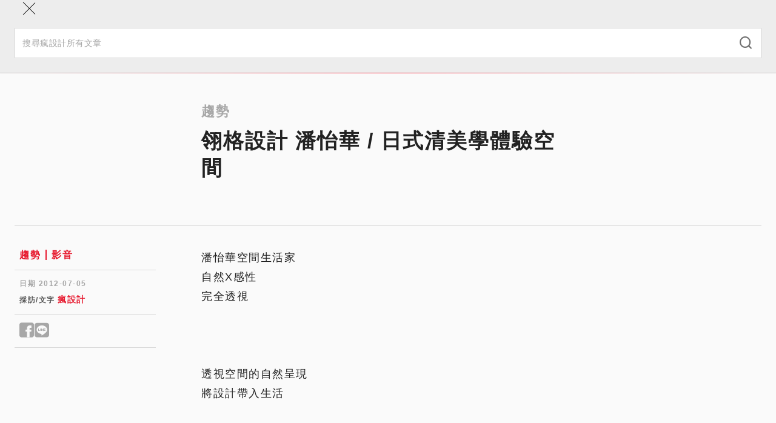

--- FILE ---
content_type: text/html; charset=utf-8
request_url: https://www.fundesign.tv/%E7%BF%8E%E6%A0%BC%E8%A8%AD%E8%A8%88%E6%BD%98%E6%80%A1%E8%8F%AF%E6%97%A5%E5%BC%8F%E6%B8%85%E7%BE%8E%E5%AD%B8%E9%AB%94%E9%A9%97%E7%A9%BA%E9%96%93/
body_size: 17153
content:
<!DOCTYPE html><html lang="zh-TW"><head><meta charSet="utf-8" data-next-head=""/><meta name="viewport" content="width=device-width" data-next-head=""/><link rel="shortcut icon" href="/favicon/favicon.ico" data-next-head=""/><link rel="profile" href="http://gmpg.org/xfn/11" data-next-head=""/><title data-next-head="">翎格設計 潘怡華 / 日式清美學體驗空間 | 瘋設計 FUNDESIGN</title><link rel="canonical" href="https://www.fundesign.tv/翎格設計潘怡華日式清美學體驗空間/" data-next-head=""/><meta name="robots" content="index, follow, max-snippet:-1, max-image-preview:large, max-video-preview:-1" data-next-head=""/><meta property="og:locale" data-next-head=""/><meta property="og:type" content="website" data-next-head=""/><meta property="og:url" content="https://www.fundesign.tv/翎格設計潘怡華日式清美學體驗空間/" data-next-head=""/><meta name="google-site-verification" content="hmMrxb3BSZq99dd-S2V8fTZvOWFD3hgrsN4RlTqKfWw" data-next-head=""/><meta name="description" content="潘怡華空間生活家 自然X感性 完全透視 &amp;nbsp; 透視空間的自然呈現 將設計帶入生活 &amp;nbsp; 在自然 [&amp;hellip;]" data-next-head=""/><meta property="og:title" content="翎格設計 潘怡華 / 日式清美學體驗空間 | 瘋設計 FUNDESIGN" data-next-head=""/><meta property="og:description" content="潘怡華空間生活家 自然X感性 完全透視 &amp;nbsp; 透視空間的自然呈現 將設計帶入生活 &amp;nbsp; 在自然 [&amp;hellip;]" data-next-head=""/><meta property="og:site_name" content="瘋設計 FUNDESIGN" data-next-head=""/><meta property="article:publisher" content="https://www.facebook.com/FunDesign.TV/" data-next-head=""/><meta property="article:published_time" content="2012-07-05T10:58:50+00:00" data-next-head=""/><meta property="article:modified_time" content="2019-02-11T03:14:16+00:00" data-next-head=""/><meta property="og:image" content="https://wordpresscms.fundesign.tv/wp-content/uploads/2017/03/unnamed-8.jpg" data-next-head=""/><meta property="og:image:width" content="" data-next-head=""/><meta property="og:image:height" content="" data-next-head=""/><meta property="og:image:type" content="" data-next-head=""/><meta name="twitter:card" content="summary_large_image" data-next-head=""/><link rel="apple-touch-icon" sizes="120x120" href="/favicon/apple-touch-icon.png" data-next-head=""/><link rel="icon" type="image/png" sizes="32x32" href="/favicon/favicon-32x32.png" data-next-head=""/><link rel="icon" type="image/png" sizes="16x16" href="/favicon/favicon-16x16.png" data-next-head=""/><link rel="manifest" href="/favicon/site.webmanifest" data-next-head=""/><link rel="mask-icon" href="/favicon/safari-pinned-tab.svg" color="#000000" data-next-head=""/><link data-next-font="" rel="preconnect" href="/" crossorigin="anonymous"/><link rel="preload" href="/_next/static/css/9cba1cb701f99bc9.css" as="style"/><link rel="preload" href="/_next/static/css/0575d363bf1e37b2.css" as="style"/><link rel="preload" href="/_next/static/css/1d54691057c1197c.css" as="style"/><link rel="stylesheet" href="/_next/static/css/9cba1cb701f99bc9.css" data-n-g=""/><link rel="stylesheet" href="/_next/static/css/0575d363bf1e37b2.css" data-n-p=""/><link rel="stylesheet" href="/_next/static/css/1d54691057c1197c.css" data-n-p=""/><noscript data-n-css=""></noscript><script defer="" noModule="" src="/_next/static/chunks/polyfills-42372ed130431b0a.js"></script><script src="/_next/static/chunks/webpack-cadc6958348d4610.js" defer=""></script><script src="/_next/static/chunks/framework-d7de93249215fb06.js" defer=""></script><script src="/_next/static/chunks/main-5c81986534e4739c.js" defer=""></script><script src="/_next/static/chunks/pages/_app-3a850bbc43a12cb8.js" defer=""></script><script src="/_next/static/chunks/265-9116dc0607ce0d38.js" defer=""></script><script src="/_next/static/chunks/610-2999c9931fa68571.js" defer=""></script><script src="/_next/static/chunks/922-46e6040df7ea30be.js" defer=""></script><script src="/_next/static/chunks/813-60b3541766ad440c.js" defer=""></script><script src="/_next/static/chunks/794-14825b4b0fc8cee6.js" defer=""></script><script src="/_next/static/chunks/870-1e0a5adc481b1d17.js" defer=""></script><script src="/_next/static/chunks/pages/%5Bslug%5D-22acf646da654414.js" defer=""></script><script src="/_next/static/nsyt-BXX35Dxqi_C4nkpY/_buildManifest.js" defer=""></script><script src="/_next/static/nsyt-BXX35Dxqi_C4nkpY/_ssgManifest.js" defer=""></script></head><body><div id="__next"><header class="header sticky inset-0 border-b border-gray-300 z-40" role="banner"><div class="container lg:py-3 relative"><div class="flex items-center max-lg:h-12"><button class="w-12 h-12 flex flex-col gap-2 items-center justify-center absolute inset-0 lg:hidden"><div class="w-5 h-px bg-black"></div><div class="w-5 h-px bg-black"></div></button><a class="mx-auto lg:mr-6" aria-label="Link to Home Page" href="/"><div class="w-36 max-lg:hidden lg:sticky-hide"><img alt="Fundesign Logo" loading="lazy" width="300" height="167" decoding="async" data-nimg="1" style="color:transparent" src="/_next/static/media/logo.1b75ee34.png"/></div><div class="w-16 mx-auto lg:w-28 lg:sticky-show"><img alt="Fundesign Logo" loading="lazy" width="300" height="132" decoding="async" data-nimg="1" style="color:transparent" src="/_next/static/media/logo-mobile.2b4035b1.png"/></div></a><div class="desktop-menu w-full max-lg:hidden"><div class="sticky-hide flex justify-between items-center border-b border-gray-300 mb-4"><a class="text-white bg-primary px-3 py-1 mb-3 text-sm leading-6 font-semibold inline-flex gap-1 items-center rounded-full" href="/%E7%BF%8E%E6%A0%BC%E8%A8%AD%E8%A8%88%E6%BD%98%E6%80%A1%E8%8F%AF%E6%97%A5%E5%BC%8F%E6%B8%85%E7%BE%8E%E5%AD%B8%E9%AB%94%E9%A9%97%E7%A9%BA%E9%96%93/#subscribe"><i class="icomoon icon-alarm-bell text-xl font-bold"></i>訂閱</a><button class="font-semibold text-gray-600 px-5 text-sm inline-flex gap-2 items-center"><i class="icomoon icon-search text-xl"></i>搜尋</button></div><div class="flex items-center w-full"><a class="sticky-show text-white bg-primary px-2 py-0.5 text-sm leading-6 font-semibold inline-flex gap-1 items-center rounded-full mr-7 xl:mr-10 2xl:mr-12" href="/%E7%BF%8E%E6%A0%BC%E8%A8%AD%E8%A8%88%E6%BD%98%E6%80%A1%E8%8F%AF%E6%97%A5%E5%BC%8F%E6%B8%85%E7%BE%8E%E5%AD%B8%E9%AB%94%E9%A9%97%E7%A9%BA%E9%96%93/#subscribe"><i class="icomoon icon-alarm-bell text-xl font-bold"></i>訂閱</a><ul id="main-left-menu" class="main-menu flex gap-6 xl:gap-10 2xl:gap-12 items-center tracking-widest"><li class="menu-item"><a aria-current="page" href="https://www.fundesign.tv/latest/">本日最瘋</a></li><li class="menu-item"><a aria-current="page" href="https://www.fundesign.tv/category/trends/">趨勢</a></li><li class="menu-item"><a aria-current="page" href="https://www.fundesign.tv/category/point/">專欄</a></li><li class="menu-item"><a aria-current="page" href="https://www.fundesign.tv/category/fun-news/">直擊</a></li><li class="menu-item"><a aria-current="page" href="https://www.fundesign.tv/category/awards/">競獎</a></li></ul><div class="w-px h-8 bg-gray-300 mx-7 xl:mx-10 2xl:mx-12"></div><ul id="main-right-menu" class="main-menu flex gap-6 xl:gap-10 2xl:gap-12 items-center tracking-widest"><li class="menu-item highlight"><a aria-current="page" href="https://www.fundesignshop.tw/pages/art01">選物店</a></li><li class="menu-item"><a aria-current="page" href="https://www.fundesign.tv/kaiwu/">關於我們</a></li></ul><button class="sticky-show text-gray-600 text-sm ml-auto"><i class="icomoon icon-search text-xl"></i></button></div></div></div></div><div class="mobile-menu-wrapper bg-gray-200 fixed w-full inset-0 z-50"><div class="mobile-menu-header"><div class="container flex flex-col"><button class="w-12 h-12 flex flex-col items-center justify-center absolute inset-0"><div class="w-7 h-px bg-black rotate-45"></div><div class="w-7 h-px bg-black -rotate-45"></div></button><form class="search-form mt-14 pb-6 w-full" action="/api/search/" method="get"><div class="search-input-group relative"><input type="search" class="w-full py-3.5 px-3 text-sm border border-gray-300" placeholder="搜尋瘋設計所有文章" required="" name="keyword"/><button type="submit" class="absolute inset-y-0 right-0 mx-4"><i class="icomoon icon-search text-xl font-thin text-gray-500"></i></button></div></form></div><div class="h-px w-full mobile-border"></div></div><div class="mobile-menu fixed w-full overflow-y-auto"><div class="container flex flex-col"><ul id="main-left-menu" class="main-menu"><li class="menu-item"><a aria-current="page" href="https://www.fundesign.tv/latest/">本日最瘋</a></li><li class="menu-item"><a aria-current="page" href="https://www.fundesign.tv/category/trends/">趨勢</a></li><li class="menu-item"><a aria-current="page" href="https://www.fundesign.tv/category/point/">專欄</a></li><li class="menu-item"><a aria-current="page" href="https://www.fundesign.tv/category/fun-news/">直擊</a></li><li class="menu-item"><a aria-current="page" href="https://www.fundesign.tv/category/awards/">競獎</a></li></ul><ul id="main-right-menu" class="main-menu"><li class="menu-item highlight"><a aria-current="page" href="https://www.fundesignshop.tw/pages/art01">選物店</a></li><li class="menu-item"><a aria-current="page" href="https://www.fundesign.tv/kaiwu/">關於我們</a></li></ul><a class="text-white bg-primary px-[9px] py-0.5 my-7 text-sm font-semibold inline-flex gap-1 items-center rounded-full mx-auto" href="/%E7%BF%8E%E6%A0%BC%E8%A8%AD%E8%A8%88%E6%BD%98%E6%80%A1%E8%8F%AF%E6%97%A5%E5%BC%8F%E6%B8%85%E7%BE%8E%E5%AD%B8%E9%AB%94%E9%A9%97%E7%A9%BA%E9%96%93/#subscribe"><i class="icomoon icon-alarm-bell text-xl font-bold"></i>訂閱</a></div></div></div><div class="search-popup bg-gray-800/70 fixed inset-0"><div class="flex justify-center items-center h-full px-6"><form class="search-form flex flex-wrap justify-center w-full gap-4" action="/api/search/" method="get"><input type="search" class="max-w-[600px] w-full px-6 h-15 border border-gray-300 hover:border-gray-400 focus:border-gray-400 bg-gray-200 hover:bg-gray-100 focus:bg-white t-b" placeholder="搜尋瘋設計所有文章" required="" name="keyword"/><button type="submit" class="w-36 px-8 h-15 min-w-fit bg-primary text-white font-semibold tracking-wider inline-flex items-center justify-center"><i class="icomoon icon-search font-bold mr-2"></i>搜尋</button></form></div></div></header><main class="site-main" role="main"><div class="page-post pt-8 lg:pt-12 bg-gray-100"><div class="post-page-header max-lg:border-b max-lg:pb-9 max-lg:mb-7 border-gray-400"><div data-fos="fade-up" class="container-lg lg:flex"><div class="lg:w-1/4"></div><div class="lg:w-3/4"><div class="lg:w-2/3 article-content"><h3 class="text-gray-400">趨勢</h3><h1 class="mb-9 lg:mb-6">翎格設計 潘怡華 / 日式清美學體驗空間</h1></div></div></div><div class="container-lg"><div class="max-lg:hidden h-px w-full mt-12 mb-9 bg-gray-300"></div></div></div><div class="article-body container-lg lg:flex"><div class="lg:w-1/4 flex flex-col gap-12 lg:pr-[75px]"><div class="post-info max-lg:mx-6 "><div class="category-links border-b border-gray-300 pb-3"><div class="mx-2"><a class="a-primary text-base" href="/category/trends/">趨勢</a><a class="a-primary text-base" href="/category/videos/">影音</a></div></div><div class="border-b border-gray-300 mt-3.5 pb-3.5"><div class="mx-2"><p class="text-gray-400 text-xs font-bold tracking-wider mb-2">日期 <!-- -->2012-07-05</p><p class="text-gray-600 text-xs font-bold tracking-wider mb-0">採訪/文字<!-- --> <a class="a-primary text-sm" href="/author/a_carrie/">瘋設計</a></p></div></div><div class="border-b border-gray-300 mt-3.5 pb-3.5"><div class="mx-2"><div class="social-shares flex gap-2 leading-none text-sm"><button aria-label="Share to facebook" class="text-gray-400 text-3xl"><i class="icomoon icon-facebook"></i></button><button aria-label="Share to line" class="text-gray-400 text-3xl"><i class="icomoon icon-line"></i></button></div></div></div></div><div class="sidebar-image w-full relative bg-gray-200 max-lg:hidden"><a class="stretched-link" rel="noreferrer noopener" href="https://forms.gle/vNusSXWaraJdBQcH8" target="_blank" aria-label="Link to "></a></div><ins class="adsbygoogle" style="display:block" data-ad-client="ca-pub-9800061099059316" data-ad-slot="3626880866" data-ad-format="auto" data-full-width-responsive="true"></ins></div><div class="lg:w-3/4"><div class="article-content"><div class="lg:w-2/3 mx-0 px-0"><p>潘怡華空間生活家<br />
自然X感性<br />
完全透視</p>
<p>&nbsp;</p>
<p>透視空間的自然呈現<br />
將設計帶入生活</p>
<p>&nbsp;</p>
<p>在自然色彩中<br />
尋找三度美感<br />
創造簡單生活<br />
淡雅色調的樂活設計師</p>
<p>&nbsp;</p>
<p>日本神戶藝術工科大學畢業<br />
擅長工業產品及空間設計</p>
<hr />
<p style="text-align: center;">※大陆地区请点击下方优酷视频观看</p>
<p style="text-align: center;"><iframe loading="lazy" src="https://player.youku.com/embed/XNDIzOTEwNTgw" width="510" height="498" frameborder="0" allowfullscreen="allowfullscreen"></iframe></p>
<hr />
<p style="text-align: center;"><img decoding="async" class="aligncenter  wp-image-67123" src="https://cdn.fundesign.tv/wp-content/uploads/2017/03/unnamed-8.jpg" alt="" width="690" height="376" srcset="https://cdn.fundesign.tv/wp-content/uploads/2017/03/unnamed-8.jpg 800w, https://cdn.fundesign.tv/wp-content/uploads/2017/03/unnamed-8-600x327.jpg 600w, https://cdn.fundesign.tv/wp-content/uploads/2017/03/unnamed-8-300x164.jpg 300w, https://cdn.fundesign.tv/wp-content/uploads/2017/03/unnamed-8-768x419.jpg 768w" sizes="(max-width: 690px) 100vw, 690px" /></p>
<style>img:is([sizes="auto" i], [sizes^="auto," i]) { contain-intrinsic-size: 3000px 1500px }</style>
<style id='wp-emoji-styles-inline-css' type='text/css'>

	img.wp-smiley, img.emoji {
		display: inline !important;
		border: none !important;
		box-shadow: none !important;
		height: 1em !important;
		width: 1em !important;
		margin: 0 0.07em !important;
		vertical-align: -0.1em !important;
		background: none !important;
		padding: 0 !important;
	}
</style>
<style id='classic-theme-styles-inline-css' type='text/css'>
/*! This file is auto-generated */
.wp-block-button__link{color:#fff;background-color:#32373c;border-radius:9999px;box-shadow:none;text-decoration:none;padding:calc(.667em + 2px) calc(1.333em + 2px);font-size:1.125em}.wp-block-file__button{background:#32373c;color:#fff;text-decoration:none}
</style>
<style id='global-styles-inline-css' type='text/css'>
:root{--wp--preset--aspect-ratio--square: 1;--wp--preset--aspect-ratio--4-3: 4/3;--wp--preset--aspect-ratio--3-4: 3/4;--wp--preset--aspect-ratio--3-2: 3/2;--wp--preset--aspect-ratio--2-3: 2/3;--wp--preset--aspect-ratio--16-9: 16/9;--wp--preset--aspect-ratio--9-16: 9/16;--wp--preset--color--black: #000000;--wp--preset--color--cyan-bluish-gray: #abb8c3;--wp--preset--color--white: #ffffff;--wp--preset--color--pale-pink: #f78da7;--wp--preset--color--vivid-red: #cf2e2e;--wp--preset--color--luminous-vivid-orange: #ff6900;--wp--preset--color--luminous-vivid-amber: #fcb900;--wp--preset--color--light-green-cyan: #7bdcb5;--wp--preset--color--vivid-green-cyan: #00d084;--wp--preset--color--pale-cyan-blue: #8ed1fc;--wp--preset--color--vivid-cyan-blue: #0693e3;--wp--preset--color--vivid-purple: #9b51e0;--wp--preset--gradient--vivid-cyan-blue-to-vivid-purple: linear-gradient(135deg,rgba(6,147,227,1) 0%,rgb(155,81,224) 100%);--wp--preset--gradient--light-green-cyan-to-vivid-green-cyan: linear-gradient(135deg,rgb(122,220,180) 0%,rgb(0,208,130) 100%);--wp--preset--gradient--luminous-vivid-amber-to-luminous-vivid-orange: linear-gradient(135deg,rgba(252,185,0,1) 0%,rgba(255,105,0,1) 100%);--wp--preset--gradient--luminous-vivid-orange-to-vivid-red: linear-gradient(135deg,rgba(255,105,0,1) 0%,rgb(207,46,46) 100%);--wp--preset--gradient--very-light-gray-to-cyan-bluish-gray: linear-gradient(135deg,rgb(238,238,238) 0%,rgb(169,184,195) 100%);--wp--preset--gradient--cool-to-warm-spectrum: linear-gradient(135deg,rgb(74,234,220) 0%,rgb(151,120,209) 20%,rgb(207,42,186) 40%,rgb(238,44,130) 60%,rgb(251,105,98) 80%,rgb(254,248,76) 100%);--wp--preset--gradient--blush-light-purple: linear-gradient(135deg,rgb(255,206,236) 0%,rgb(152,150,240) 100%);--wp--preset--gradient--blush-bordeaux: linear-gradient(135deg,rgb(254,205,165) 0%,rgb(254,45,45) 50%,rgb(107,0,62) 100%);--wp--preset--gradient--luminous-dusk: linear-gradient(135deg,rgb(255,203,112) 0%,rgb(199,81,192) 50%,rgb(65,88,208) 100%);--wp--preset--gradient--pale-ocean: linear-gradient(135deg,rgb(255,245,203) 0%,rgb(182,227,212) 50%,rgb(51,167,181) 100%);--wp--preset--gradient--electric-grass: linear-gradient(135deg,rgb(202,248,128) 0%,rgb(113,206,126) 100%);--wp--preset--gradient--midnight: linear-gradient(135deg,rgb(2,3,129) 0%,rgb(40,116,252) 100%);--wp--preset--font-size--small: 13px;--wp--preset--font-size--medium: 20px;--wp--preset--font-size--large: 36px;--wp--preset--font-size--x-large: 42px;--wp--preset--spacing--20: 0.44rem;--wp--preset--spacing--30: 0.67rem;--wp--preset--spacing--40: 1rem;--wp--preset--spacing--50: 1.5rem;--wp--preset--spacing--60: 2.25rem;--wp--preset--spacing--70: 3.38rem;--wp--preset--spacing--80: 5.06rem;--wp--preset--shadow--natural: 6px 6px 9px rgba(0, 0, 0, 0.2);--wp--preset--shadow--deep: 12px 12px 50px rgba(0, 0, 0, 0.4);--wp--preset--shadow--sharp: 6px 6px 0px rgba(0, 0, 0, 0.2);--wp--preset--shadow--outlined: 6px 6px 0px -3px rgba(255, 255, 255, 1), 6px 6px rgba(0, 0, 0, 1);--wp--preset--shadow--crisp: 6px 6px 0px rgba(0, 0, 0, 1);}:where(.is-layout-flex){gap: 0.5em;}:where(.is-layout-grid){gap: 0.5em;}body .is-layout-flex{display: flex;}.is-layout-flex{flex-wrap: wrap;align-items: center;}.is-layout-flex > :is(*, div){margin: 0;}body .is-layout-grid{display: grid;}.is-layout-grid > :is(*, div){margin: 0;}:where(.wp-block-columns.is-layout-flex){gap: 2em;}:where(.wp-block-columns.is-layout-grid){gap: 2em;}:where(.wp-block-post-template.is-layout-flex){gap: 1.25em;}:where(.wp-block-post-template.is-layout-grid){gap: 1.25em;}.has-black-color{color: var(--wp--preset--color--black) !important;}.has-cyan-bluish-gray-color{color: var(--wp--preset--color--cyan-bluish-gray) !important;}.has-white-color{color: var(--wp--preset--color--white) !important;}.has-pale-pink-color{color: var(--wp--preset--color--pale-pink) !important;}.has-vivid-red-color{color: var(--wp--preset--color--vivid-red) !important;}.has-luminous-vivid-orange-color{color: var(--wp--preset--color--luminous-vivid-orange) !important;}.has-luminous-vivid-amber-color{color: var(--wp--preset--color--luminous-vivid-amber) !important;}.has-light-green-cyan-color{color: var(--wp--preset--color--light-green-cyan) !important;}.has-vivid-green-cyan-color{color: var(--wp--preset--color--vivid-green-cyan) !important;}.has-pale-cyan-blue-color{color: var(--wp--preset--color--pale-cyan-blue) !important;}.has-vivid-cyan-blue-color{color: var(--wp--preset--color--vivid-cyan-blue) !important;}.has-vivid-purple-color{color: var(--wp--preset--color--vivid-purple) !important;}.has-black-background-color{background-color: var(--wp--preset--color--black) !important;}.has-cyan-bluish-gray-background-color{background-color: var(--wp--preset--color--cyan-bluish-gray) !important;}.has-white-background-color{background-color: var(--wp--preset--color--white) !important;}.has-pale-pink-background-color{background-color: var(--wp--preset--color--pale-pink) !important;}.has-vivid-red-background-color{background-color: var(--wp--preset--color--vivid-red) !important;}.has-luminous-vivid-orange-background-color{background-color: var(--wp--preset--color--luminous-vivid-orange) !important;}.has-luminous-vivid-amber-background-color{background-color: var(--wp--preset--color--luminous-vivid-amber) !important;}.has-light-green-cyan-background-color{background-color: var(--wp--preset--color--light-green-cyan) !important;}.has-vivid-green-cyan-background-color{background-color: var(--wp--preset--color--vivid-green-cyan) !important;}.has-pale-cyan-blue-background-color{background-color: var(--wp--preset--color--pale-cyan-blue) !important;}.has-vivid-cyan-blue-background-color{background-color: var(--wp--preset--color--vivid-cyan-blue) !important;}.has-vivid-purple-background-color{background-color: var(--wp--preset--color--vivid-purple) !important;}.has-black-border-color{border-color: var(--wp--preset--color--black) !important;}.has-cyan-bluish-gray-border-color{border-color: var(--wp--preset--color--cyan-bluish-gray) !important;}.has-white-border-color{border-color: var(--wp--preset--color--white) !important;}.has-pale-pink-border-color{border-color: var(--wp--preset--color--pale-pink) !important;}.has-vivid-red-border-color{border-color: var(--wp--preset--color--vivid-red) !important;}.has-luminous-vivid-orange-border-color{border-color: var(--wp--preset--color--luminous-vivid-orange) !important;}.has-luminous-vivid-amber-border-color{border-color: var(--wp--preset--color--luminous-vivid-amber) !important;}.has-light-green-cyan-border-color{border-color: var(--wp--preset--color--light-green-cyan) !important;}.has-vivid-green-cyan-border-color{border-color: var(--wp--preset--color--vivid-green-cyan) !important;}.has-pale-cyan-blue-border-color{border-color: var(--wp--preset--color--pale-cyan-blue) !important;}.has-vivid-cyan-blue-border-color{border-color: var(--wp--preset--color--vivid-cyan-blue) !important;}.has-vivid-purple-border-color{border-color: var(--wp--preset--color--vivid-purple) !important;}.has-vivid-cyan-blue-to-vivid-purple-gradient-background{background: var(--wp--preset--gradient--vivid-cyan-blue-to-vivid-purple) !important;}.has-light-green-cyan-to-vivid-green-cyan-gradient-background{background: var(--wp--preset--gradient--light-green-cyan-to-vivid-green-cyan) !important;}.has-luminous-vivid-amber-to-luminous-vivid-orange-gradient-background{background: var(--wp--preset--gradient--luminous-vivid-amber-to-luminous-vivid-orange) !important;}.has-luminous-vivid-orange-to-vivid-red-gradient-background{background: var(--wp--preset--gradient--luminous-vivid-orange-to-vivid-red) !important;}.has-very-light-gray-to-cyan-bluish-gray-gradient-background{background: var(--wp--preset--gradient--very-light-gray-to-cyan-bluish-gray) !important;}.has-cool-to-warm-spectrum-gradient-background{background: var(--wp--preset--gradient--cool-to-warm-spectrum) !important;}.has-blush-light-purple-gradient-background{background: var(--wp--preset--gradient--blush-light-purple) !important;}.has-blush-bordeaux-gradient-background{background: var(--wp--preset--gradient--blush-bordeaux) !important;}.has-luminous-dusk-gradient-background{background: var(--wp--preset--gradient--luminous-dusk) !important;}.has-pale-ocean-gradient-background{background: var(--wp--preset--gradient--pale-ocean) !important;}.has-electric-grass-gradient-background{background: var(--wp--preset--gradient--electric-grass) !important;}.has-midnight-gradient-background{background: var(--wp--preset--gradient--midnight) !important;}.has-small-font-size{font-size: var(--wp--preset--font-size--small) !important;}.has-medium-font-size{font-size: var(--wp--preset--font-size--medium) !important;}.has-large-font-size{font-size: var(--wp--preset--font-size--large) !important;}.has-x-large-font-size{font-size: var(--wp--preset--font-size--x-large) !important;}
:where(.wp-block-post-template.is-layout-flex){gap: 1.25em;}:where(.wp-block-post-template.is-layout-grid){gap: 1.25em;}
:where(.wp-block-columns.is-layout-flex){gap: 2em;}:where(.wp-block-columns.is-layout-grid){gap: 2em;}
:root :where(.wp-block-pullquote){font-size: 1.5em;line-height: 1.6;}
</style></div></div><div class="lg:w-2/3 mx-0 px-0"><div class="h-px w-full mt-12 mb-9 bg-gray-300 max-lg:hidden"></div><div class="article-footer mt-10"><div class="post-info max-lg:mx-6 lg:hidden pt-12"><div class="border-b border-gray-300 mt-3.5 pb-3.5"><div class="mx-2"><div class="social-shares flex gap-2 leading-none text-sm"><button aria-label="Share to facebook" class="text-gray-400 text-3xl"><i class="icomoon icon-facebook"></i></button><button aria-label="Share to line" class="text-gray-400 text-3xl"><i class="icomoon icon-line"></i></button></div></div></div></div><div class="author-info bg-white sm:border border-gray-200 px-8 py-12 sm:p-6"><div class="flex max-sm:flex-col lg:max-xl:flex-col items-center gap-8"><div class="w-fit"><div class="w-40 rounded-full aspect-square relative overflow-hidden bg-gray-200 t-b"><span class="object-cover absolute inset-0 w-full h-full" style="display:inline-block;width:300px;height:300px"></span></div></div><div class="w-full flex max-sm:flex-col lg:max-xl:flex-col gap-8"><div class="sm:max-lg:w-1/2 xl:w-1/2 max-sm:text-center lg:max-xl:text-center"><p class="p-c font-bold tracking-wider mb-2">瘋設計</p><div class="mb-3 md:mb-5"><a href="mailto:fundesgin.carrie@gmail.com" class="text-xs hover:underline">fundesgin.carrie@gmail.com</a></div><div class="mt-auto"><a class="a-primary text-xs" href="/author/a_carrie/">所有文章</a></div></div><div class="sm:max-lg:w-1/2 xl:w-1/2"><p class="text-sm leading-7 font-light mb-0">跨越建築與室內、陳設與產品、藝術與展演等各領域，將優質的原創內容與美學深植人們心中，創造出更具價值的品味生活。

&quot;今天給你好設計，明天讓你瘋世界”</p></div></div></div></div><div class="post-cta my-10"><p class="text font-bold whitespace-pre-wrap">買藝術、玩設計、聽課程，成為<a href="https://www.fundesignshop.tw//">瘋設計商店</a>會員
追蹤<a href="https://www.facebook.com/FunDesign.TV/">瘋設計臉書</a>，美學素養立刻 Level Up！</p></div></div></div></div></div><div class="container-lg"><div class="h-px w-full mt-12 mb-9 bg-gray-300"></div></div><div class="related-posts mb-16"><div class="container"><h2 class="template-title text-center mb-9 md:mb-11">相關文章</h2><div class="mb-12 grid grid-cols-1 sm:max-md:grid-cols-2 md:max-lg:grid-cols-3 lg:grid-cols-4 gap-x-10 gap-y-12 overflow-hidden"><div data-fos="fade-up" class="post-item relative h-full flex flex-col"><p class="tag tag-primary absolute top-0 left-5 z-10 ">建築</p><div class="post-img w-full aspect-[7/5] lg:aspect-[3/2] relative bg-gray-100 t-b"><span class="object-cover absolute inset-0 w-full h-full" style="display:inline-block;width:1024px;height:682px"></span></div><div class="mx-2 mt-3"><h3 class="title h4 line-clamp-2 t-b">搭地鐵穿越千年：羅馬競技場站將考古現場變成大眾運輸場域</h3></div><div class="mx-2 mt-auto"><div class="flex text-gray-400 gap-4 mt-auto"><p class="text-xs font-medium mb-0">2026-01-07</p><p class="text-xs font-medium mb-0 uppercase">曉陽</p></div></div><a class="stretched-link" aria-label="Read More" href="https://www.fundesign.tv/metrocspa2026/"></a></div><div data-fos="fade-up" class="post-item relative h-full flex flex-col"><p class="tag tag-primary absolute top-0 left-5 z-10 ">趨勢</p><div class="post-img w-full aspect-[7/5] lg:aspect-[3/2] relative bg-gray-100 t-b"><span class="object-cover absolute inset-0 w-full h-full" style="display:inline-block;width:1024px;height:614px"></span></div><div class="mx-2 mt-3"><h3 class="title h4 line-clamp-2 t-b">Pantone 2026 年度代表色：雲舞白——在喧囂世界中重建結構與呼吸</h3></div><div class="mx-2 mt-auto"><div class="flex text-gray-400 gap-4 mt-auto"><p class="text-xs font-medium mb-0">2025-12-22</p><p class="text-xs font-medium mb-0 uppercase">曉陽</p></div></div><a class="stretched-link" aria-label="Read More" href="https://www.fundesign.tv/pantone-color-2026/"></a></div><div data-fos="fade-up" class="post-item relative h-full flex flex-col"><p class="tag tag-primary absolute top-0 left-5 z-10 ">趨勢</p><div class="post-img w-full aspect-[7/5] lg:aspect-[3/2] relative bg-gray-100 t-b"><span class="object-cover absolute inset-0 w-full h-full" style="display:inline-block;width:800px;height:450px"></span></div><div class="mx-2 mt-3"><h3 class="title h4 line-clamp-2 t-b">2025大阪世博「大屋根」僅留10%  藤本壯介稱七成恐成木屑燃料</h3></div><div class="mx-2 mt-auto"><div class="flex text-gray-400 gap-4 mt-auto"><p class="text-xs font-medium mb-0">2025-12-14</p><p class="text-xs font-medium mb-0 uppercase">清歌</p></div></div><a class="stretched-link" aria-label="Read More" href="https://www.fundesign.tv/the-grand-ring-demolish/"></a></div><div data-fos="fade-up" class="post-item relative h-full flex flex-col"><p class="tag tag-primary absolute top-0 left-5 z-10 ">趨勢</p><div class="post-img w-full aspect-[7/5] lg:aspect-[3/2] relative bg-gray-100 t-b"><span class="object-cover absolute inset-0 w-full h-full" style="display:inline-block;width:800px;height:800px"></span></div><div class="mx-2 mt-3"><h3 class="title h4 line-clamp-2 t-b">Frank Gehry 96歲辭世！盤點「建築界畢卡索」15座必看代表作</h3></div><div class="mx-2 mt-auto"><div class="flex text-gray-400 gap-4 mt-auto"><p class="text-xs font-medium mb-0">2025-12-08</p><p class="text-xs font-medium mb-0 uppercase">清歌</p></div></div><a class="stretched-link" aria-label="Read More" href="https://www.fundesign.tv/frank-gehry-15-objects/"></a></div><div data-fos="fade-up" class="post-item relative h-full flex flex-col"><p class="tag tag-primary absolute top-0 left-5 z-10 ">趨勢</p><div class="post-img w-full aspect-[7/5] lg:aspect-[3/2] relative bg-gray-100 t-b"><span class="object-cover absolute inset-0 w-full h-full" style="display:inline-block;width:800px;height:600px"></span></div><div class="mx-2 mt-3"><h3 class="title h4 line-clamp-2 t-b">普利茲克獎大師 Balkrishna Doshi 遺作：走進 Vitra Campus 蜿蜒蛇形靜修處，感受冥想建築的內在之境</h3></div><div class="mx-2 mt-auto"><div class="flex text-gray-400 gap-4 mt-auto"><p class="text-xs font-medium mb-0">2025-10-27</p><p class="text-xs font-medium mb-0 uppercase">清歌</p></div></div><a class="stretched-link" aria-label="Read More" href="https://www.fundesign.tv/doshi-retreat/"></a></div><div data-fos="fade-up" class="post-item relative h-full flex flex-col"><p class="tag tag-primary absolute top-0 left-5 z-10 ">瘋設計</p><div class="post-img w-full aspect-[7/5] lg:aspect-[3/2] relative bg-gray-100 t-b"><span class="object-cover absolute inset-0 w-full h-full" style="display:inline-block;width:800px;height:533px"></span></div><div class="mx-2 mt-3"><h3 class="title h4 line-clamp-2 t-b">進修最在地、最生活的「田尾學」，探索台灣設計展最潮植物DNA！</h3></div><div class="mx-2 mt-auto"><div class="flex text-gray-400 gap-4 mt-auto"><p class="text-xs font-medium mb-0">2025-10-15</p><p class="text-xs font-medium mb-0 uppercase">清歌</p></div></div><a class="stretched-link" aria-label="Read More" href="https://www.fundesign.tv/2025designexpo_tianwei/"></a></div><div data-fos="fade-up" class="post-item relative h-full flex flex-col"><p class="tag tag-primary absolute top-0 left-5 z-10 ">藝術</p><div class="post-img w-full aspect-[7/5] lg:aspect-[3/2] relative bg-gray-100 t-b"><span class="object-cover absolute inset-0 w-full h-full" style="display:inline-block;width:1024px;height:683px"></span></div><div class="mx-2 mt-3"><h3 class="title h4 line-clamp-2 t-b">慕舍酒店五週年限定展「繆思之竹」—林靖格以《流形》開啟當代竹藝新篇章</h3></div><div class="mx-2 mt-auto"><div class="flex text-gray-400 gap-4 mt-auto"><p class="text-xs font-medium mb-0">2025-10-09</p><p class="text-xs font-medium mb-0 uppercase">Katie</p></div></div><a class="stretched-link" aria-label="Read More" href="https://www.fundesign.tv/chingkelin/"></a></div><div data-fos="fade-up" class="post-item relative h-full flex flex-col"><p class="tag tag-primary absolute top-0 left-5 z-10 ">建築</p><div class="post-img w-full aspect-[7/5] lg:aspect-[3/2] relative bg-gray-100 t-b"><span class="object-cover absolute inset-0 w-full h-full" style="display:inline-block;width:800px;height:450px"></span></div><div class="mx-2 mt-3"><h3 class="title h4 line-clamp-2 t-b">嵌入岩石與森林的永恆建築——Jean Nouvel打造NOT A HOTEL YAKUSHIMA</h3></div><div class="mx-2 mt-auto"><div class="flex text-gray-400 gap-4 mt-auto"><p class="text-xs font-medium mb-0">2025-09-22</p><p class="text-xs font-medium mb-0 uppercase">清歌</p></div></div><a class="stretched-link" aria-label="Read More" href="https://www.fundesign.tv/not-a-hotel-yakushima/"></a></div></div><button type="button" class="load-more-btn mt-14"><div class="flex items-center justify-center gap-2 tracking-wide">更多文章<i class="icomoon font-bold icon-arrow-down"></i></div></button></div></div><div class="max-w-[825px] px-6 mx-auto mb-16"><ins class="adsbygoogle" style="display:block" data-ad-client="ca-pub-9800061099059316" data-ad-slot="7741509400" data-ad-format="auto" data-full-width-responsive="true"></ins></div><div class="popular-posts pt-9 pb-12 lg:pb-14 bg-gray-200"><div data-fos="fade-up" class=""><h2 class="h3-c mb-3 text-center lg:hidden">最瘋文章</h2></div><div class="wrapper overflow-hidden"><div data-fos="fade-up" class="container"><div class="swiper"><div class="swiper-wrapper"><div class="swiper-slide"><div class=" text-6xl leading-9 text-gray-300 font-bold font-serif italic mb-3 md:ml-5 max-md:text-center">1</div><div class="popular-post-item relative"><p class="tag tag-primary absolute top-0 left-5 z-10 ">競獎</p><div class="post-img w-full aspect-[7/5] lg:aspect-[8/5] relative bg-gray-100 t-b"><span class="object-cover absolute inset-0 w-full h-full" style="display:inline-block;width:1024px;height:768px"></span></div><h3 class="title text-gray-600 line-clamp-2 mx-2 mt-3 t-b text-base lg:p-sm font-semibold lg:font-semibold">漂浮的森林！2023 年世界建築節 WAF 年度世界建築、室內設計揭曉</h3><a class="stretched-link" aria-label="Read More" href="https://www.fundesign.tv/2023waf-2/"></a></div></div><div class="swiper-slide"><div class=" text-6xl leading-9 text-gray-300 font-bold font-serif italic mb-3 md:ml-5 max-md:text-center">2</div><div class="popular-post-item relative"><p class="tag tag-primary absolute top-0 left-5 z-10 ">直擊</p><div class="post-img w-full aspect-[7/5] lg:aspect-[8/5] relative bg-gray-100 t-b"><span class="object-cover absolute inset-0 w-full h-full" style="display:inline-block;width:1010px;height:671px"></span></div><h3 class="title text-gray-600 line-clamp-2 mx-2 mt-3 t-b text-base lg:p-sm font-semibold lg:font-semibold">Panasonic technics 極簡咖啡館｜取代傳統聆聽空間，走近高端音響新受眾</h3><a class="stretched-link" aria-label="Read More" href="https://www.fundesign.tv/panasonic-technics/"></a></div></div><div class="swiper-slide"><div class=" text-6xl leading-9 text-gray-300 font-bold font-serif italic mb-3 md:ml-5 max-md:text-center">3</div><div class="popular-post-item relative"><p class="tag tag-primary absolute top-0 left-5 z-10 ">建築</p><div class="post-img w-full aspect-[7/5] lg:aspect-[8/5] relative bg-gray-100 t-b"><span class="object-cover absolute inset-0 w-full h-full" style="display:inline-block;width:1024px;height:767px"></span></div><h3 class="title text-gray-600 line-clamp-2 mx-2 mt-3 t-b text-base lg:p-sm font-semibold lg:font-semibold">安藤忠雄操刀，澳洲首建築設計｜ MPavilion 設計節混凝土灰色飛碟</h3><a class="stretched-link" aria-label="Read More" href="https://www.fundesign.tv/%e5%ae%89%e8%97%a4%e5%bf%a0%e9%9b%84/"></a></div></div><div class="swiper-slide"><div class=" text-6xl leading-9 text-gray-300 font-bold font-serif italic mb-3 md:ml-5 max-md:text-center">4</div><div class="popular-post-item relative"><p class="tag tag-primary absolute top-0 left-5 z-10 ">建築</p><div class="post-img w-full aspect-[7/5] lg:aspect-[8/5] relative bg-gray-100 t-b"><span class="object-cover absolute inset-0 w-full h-full" style="display:inline-block;width:1024px;height:576px"></span></div><h3 class="title text-gray-600 line-clamp-2 mx-2 mt-3 t-b text-base lg:p-sm font-semibold lg:font-semibold">Zaha Hadid 建築事務所｜沙國王儲耗資 5000 億美元未來城中，打造高聳入天的水晶大樓</h3><a class="stretched-link" aria-label="Read More" href="https://www.fundesign.tv/zaha-hadid-3/"></a></div></div><div class="swiper-slide"><div class=" text-6xl leading-9 text-gray-300 font-bold font-serif italic mb-3 md:ml-5 max-md:text-center">5</div><div class="popular-post-item relative"><p class="tag tag-primary absolute top-0 left-5 z-10 ">建築</p><div class="post-img w-full aspect-[7/5] lg:aspect-[8/5] relative bg-gray-100 t-b"><span class="object-cover absolute inset-0 w-full h-full" style="display:inline-block;width:929px;height:617px"></span></div><h3 class="title text-gray-600 line-clamp-2 mx-2 mt-3 t-b text-base lg:p-sm font-semibold lg:font-semibold">Foster + Partners 福斯特建築事務所為 Apple 打造的 8 家特色 Apple Store</h3><a class="stretched-link" aria-label="Read More" href="https://www.fundesign.tv/apple-store-2/"></a></div></div></div><div class="swiper-pagination"></div></div></div></div></div></div></main><footer class="footer relative bg-gray-100" role="contentinfo"><div class="container py-10 md:py-16"><div class="flex gap-8 flex-col md:flex-row md:justify-between"><div class="md:w-3/12 flex items-center justify-center md:max-lg:pr-8 md:border-r border-gray-200"><a aria-label="Link to home page" class="w-36 md:w-44" href="/"><img alt="Fundesign Logo" loading="lazy" width="300" height="167" decoding="async" data-nimg="1" style="color:transparent" src="/_next/static/media/logo.1b75ee34.png"/></a></div><div class="md:w-5/12 xl:w-4/12 flex flex-col gap-8"><div id="subscribe" class="text-sm"><p class="label mb-3">[ 訂閱電子報 ]</p><form class="subscribe-form flex h-10 gap-3 md:gap-1"><input type="email" class="w-full p-3 border border-gray-300 hover:border-gray-400 focus:border-gray-400 bg-gray-200 hover:bg-gray-100 focus:bg-white t-b" placeholder="youremail@gmail.com" required="" name="email"/><button type="submit" class="px-5 min-w-fit bg-primary text-white font-semibold tracking-wider flex justify-center items-center">訂閱</button></form></div><div class="contact"><p class="label mb-1">[ 客服 ]</p><div class="flex md:justify-between items-center flex-wrap gap-2"><ul id="footer-menu" class="footer-menu flex items-center text-sm"><li class="menu-item"><a aria-current="page" href="https://www.fundesign.tv/contact-us/">寫信告訴我</a></li><li class="menu-item"><a aria-current="page" href="https://www.fundesign.tv/privacy-policy/">使用條款</a></li></ul></div></div></div><div class="md:w-4/12 flex flex-col gap-5 justify-between"><div class="links"><p class="label mb-4">[ 相關連結 ]</p><div class="social-links flex gap-3 leading-none"><a rel="noreferrer noopener" target="_blank" href="https://www.facebook.com/FunDesign.TV/" aria-label="Link to facebook" class="text-gray-400 text-6xl"><i class="icomoon icon-facebook"></i></a><a rel="noreferrer noopener" target="_blank" href="https://cdn.fundesign.tv/wp-content/uploads/2017/11/QR2-line.png" aria-label="Link to line" class="text-gray-400 text-6xl"><i class="icomoon icon-line"></i></a><a rel="noreferrer noopener" target="_blank" href="https://www.youtube.com/FunDesignVideo" aria-label="Link to youtube" class="text-gray-400 text-6xl"><i class="icomoon icon-youtube"></i></a><a rel="noreferrer noopener" target="_blank" href="https://www.instagram.com/fundesign.tv/" aria-label="Link to instagram" class="text-gray-400 text-6xl"><i class="icomoon icon-instagram"></i></a></div></div><div class="flex gap-5 flex-wrap"><div class="w-48"><a rel="noreferrer noopener" href="https://kaiak.tw/" target="_blank" aria-label="Link to kaiak website"><img alt="kaiak logo" loading="lazy" width="211" height="43" decoding="async" data-nimg="1" style="color:transparent" src="/_next/static/media/kaiak-logo.22fe2cce.svg"/></a></div><div class="w-48"><a rel="noreferrer noopener" href="https://competition.adesignaward.com/" target="_blank" aria-label="Link to a&#x27;design award website"><img alt="design awards logo" loading="lazy" width="204" height="44" decoding="async" data-nimg="1" style="color:transparent" src="/_next/static/media/design-awards-ww.a541bbe6.png"/></a></div></div></div></div></div><div class="text-white bg-gray-600 py-3"><div class="container"><div class="flex flex-col items-start md:flex-row justify-between gap-1"><div class="min-w-1/4 text-center"><p class="text-xs mb-0">Copyright © <!-- --> FUNDESIGN 瘋設計</p></div><div class="min-w-1/6 text-center"><p class="text-xs mb-0">Website by<!-- --> <a target="_blank" rel="noreferrer noopener" href="https://www.innovext.com/" class="hover:underline active:underline">Innovext</a></p></div></div></div></div></footer></div><script id="__NEXT_DATA__" type="application/json">{"props":{"pageProps":{"menus":{"main_navigation":[{"title":"本日最瘋","classes":[""],"url":"https://www.fundesign.tv/latest/","children":[]},{"title":"趨勢","classes":[""],"url":"https://www.fundesign.tv/category/trends/","children":[]},{"title":"專欄","classes":[""],"url":"https://www.fundesign.tv/category/point/","children":[]},{"title":"直擊","classes":[""],"url":"https://www.fundesign.tv/category/fun-news/","children":[]},{"title":"競獎","classes":[""],"url":"https://www.fundesign.tv/category/awards/","children":[]}],"main-menu":[{"title":"本日最瘋","classes":[""],"url":"https://www.fundesign.tv/latest/","children":[]},{"title":"趨勢","classes":[""],"url":"https://www.fundesign.tv/category/trends/","children":[]},{"title":"專欄","classes":[""],"url":"https://www.fundesign.tv/category/point/","children":[]},{"title":"直擊","classes":[""],"url":"https://www.fundesign.tv/category/fun-news/","children":[]},{"title":"競獎","classes":[""],"url":"https://www.fundesign.tv/category/awards/","children":[]}],"left-menu":[{"title":"本日最瘋","classes":[""],"url":"https://www.fundesign.tv/latest/","children":[]},{"title":"趨勢","classes":[""],"url":"https://www.fundesign.tv/category/trends/","children":[]},{"title":"專欄","classes":[""],"url":"https://www.fundesign.tv/category/point/","children":[]},{"title":"直擊","classes":[""],"url":"https://www.fundesign.tv/category/fun-news/","children":[]},{"title":"競獎","classes":[""],"url":"https://www.fundesign.tv/category/awards/","children":[]}],"right-menu":[{"title":"選物店","classes":["highlight"],"url":"https://www.fundesignshop.tw/pages/art01","children":[]},{"title":"關於我們","classes":[""],"url":"https://www.fundesign.tv/kaiwu/","children":[]}],"footer-menu":[{"title":"寫信告訴我","classes":[""],"url":"https://www.fundesign.tv/contact-us/","children":[]},{"title":"使用條款","classes":[""],"url":"https://www.fundesign.tv/privacy-policy/","children":[]}]},"content":{"id":11845,"title":"翎格設計 潘怡華 / 日式清美學體驗空間","heading":"","content":"\u003cp\u003e潘怡華空間生活家\u003cbr /\u003e\n自然X感性\u003cbr /\u003e\n完全透視\u003c/p\u003e\n\u003cp\u003e\u0026nbsp;\u003c/p\u003e\n\u003cp\u003e透視空間的自然呈現\u003cbr /\u003e\n將設計帶入生活\u003c/p\u003e\n\u003cp\u003e\u0026nbsp;\u003c/p\u003e\n\u003cp\u003e在自然色彩中\u003cbr /\u003e\n尋找三度美感\u003cbr /\u003e\n創造簡單生活\u003cbr /\u003e\n淡雅色調的樂活設計師\u003c/p\u003e\n\u003cp\u003e\u0026nbsp;\u003c/p\u003e\n\u003cp\u003e日本神戶藝術工科大學畢業\u003cbr /\u003e\n擅長工業產品及空間設計\u003c/p\u003e\n\u003chr /\u003e\n\u003cp style=\"text-align: center;\"\u003e※大陆地区请点击下方优酷视频观看\u003c/p\u003e\n\u003cp style=\"text-align: center;\"\u003e\u003ciframe loading=\"lazy\" src=\"https://player.youku.com/embed/XNDIzOTEwNTgw\" width=\"510\" height=\"498\" frameborder=\"0\" allowfullscreen=\"allowfullscreen\"\u003e\u003c/iframe\u003e\u003c/p\u003e\n\u003chr /\u003e\n\u003cp style=\"text-align: center;\"\u003e\u003cimg decoding=\"async\" class=\"aligncenter  wp-image-67123\" src=\"https://cdn.fundesign.tv/wp-content/uploads/2017/03/unnamed-8.jpg\" alt=\"\" width=\"690\" height=\"376\" srcset=\"https://cdn.fundesign.tv/wp-content/uploads/2017/03/unnamed-8.jpg 800w, https://cdn.fundesign.tv/wp-content/uploads/2017/03/unnamed-8-600x327.jpg 600w, https://cdn.fundesign.tv/wp-content/uploads/2017/03/unnamed-8-300x164.jpg 300w, https://cdn.fundesign.tv/wp-content/uploads/2017/03/unnamed-8-768x419.jpg 768w\" sizes=\"(max-width: 690px) 100vw, 690px\" /\u003e\u003c/p\u003e\n\u003cstyle\u003eimg:is([sizes=\"auto\" i], [sizes^=\"auto,\" i]) { contain-intrinsic-size: 3000px 1500px }\u003c/style\u003e\n\u003cstyle id='wp-emoji-styles-inline-css' type='text/css'\u003e\n\n\timg.wp-smiley, img.emoji {\n\t\tdisplay: inline !important;\n\t\tborder: none !important;\n\t\tbox-shadow: none !important;\n\t\theight: 1em !important;\n\t\twidth: 1em !important;\n\t\tmargin: 0 0.07em !important;\n\t\tvertical-align: -0.1em !important;\n\t\tbackground: none !important;\n\t\tpadding: 0 !important;\n\t}\n\u003c/style\u003e\n\u003cstyle id='classic-theme-styles-inline-css' type='text/css'\u003e\n/*! This file is auto-generated */\n.wp-block-button__link{color:#fff;background-color:#32373c;border-radius:9999px;box-shadow:none;text-decoration:none;padding:calc(.667em + 2px) calc(1.333em + 2px);font-size:1.125em}.wp-block-file__button{background:#32373c;color:#fff;text-decoration:none}\n\u003c/style\u003e\n\u003cstyle id='global-styles-inline-css' type='text/css'\u003e\n:root{--wp--preset--aspect-ratio--square: 1;--wp--preset--aspect-ratio--4-3: 4/3;--wp--preset--aspect-ratio--3-4: 3/4;--wp--preset--aspect-ratio--3-2: 3/2;--wp--preset--aspect-ratio--2-3: 2/3;--wp--preset--aspect-ratio--16-9: 16/9;--wp--preset--aspect-ratio--9-16: 9/16;--wp--preset--color--black: #000000;--wp--preset--color--cyan-bluish-gray: #abb8c3;--wp--preset--color--white: #ffffff;--wp--preset--color--pale-pink: #f78da7;--wp--preset--color--vivid-red: #cf2e2e;--wp--preset--color--luminous-vivid-orange: #ff6900;--wp--preset--color--luminous-vivid-amber: #fcb900;--wp--preset--color--light-green-cyan: #7bdcb5;--wp--preset--color--vivid-green-cyan: #00d084;--wp--preset--color--pale-cyan-blue: #8ed1fc;--wp--preset--color--vivid-cyan-blue: #0693e3;--wp--preset--color--vivid-purple: #9b51e0;--wp--preset--gradient--vivid-cyan-blue-to-vivid-purple: linear-gradient(135deg,rgba(6,147,227,1) 0%,rgb(155,81,224) 100%);--wp--preset--gradient--light-green-cyan-to-vivid-green-cyan: linear-gradient(135deg,rgb(122,220,180) 0%,rgb(0,208,130) 100%);--wp--preset--gradient--luminous-vivid-amber-to-luminous-vivid-orange: linear-gradient(135deg,rgba(252,185,0,1) 0%,rgba(255,105,0,1) 100%);--wp--preset--gradient--luminous-vivid-orange-to-vivid-red: linear-gradient(135deg,rgba(255,105,0,1) 0%,rgb(207,46,46) 100%);--wp--preset--gradient--very-light-gray-to-cyan-bluish-gray: linear-gradient(135deg,rgb(238,238,238) 0%,rgb(169,184,195) 100%);--wp--preset--gradient--cool-to-warm-spectrum: linear-gradient(135deg,rgb(74,234,220) 0%,rgb(151,120,209) 20%,rgb(207,42,186) 40%,rgb(238,44,130) 60%,rgb(251,105,98) 80%,rgb(254,248,76) 100%);--wp--preset--gradient--blush-light-purple: linear-gradient(135deg,rgb(255,206,236) 0%,rgb(152,150,240) 100%);--wp--preset--gradient--blush-bordeaux: linear-gradient(135deg,rgb(254,205,165) 0%,rgb(254,45,45) 50%,rgb(107,0,62) 100%);--wp--preset--gradient--luminous-dusk: linear-gradient(135deg,rgb(255,203,112) 0%,rgb(199,81,192) 50%,rgb(65,88,208) 100%);--wp--preset--gradient--pale-ocean: linear-gradient(135deg,rgb(255,245,203) 0%,rgb(182,227,212) 50%,rgb(51,167,181) 100%);--wp--preset--gradient--electric-grass: linear-gradient(135deg,rgb(202,248,128) 0%,rgb(113,206,126) 100%);--wp--preset--gradient--midnight: linear-gradient(135deg,rgb(2,3,129) 0%,rgb(40,116,252) 100%);--wp--preset--font-size--small: 13px;--wp--preset--font-size--medium: 20px;--wp--preset--font-size--large: 36px;--wp--preset--font-size--x-large: 42px;--wp--preset--spacing--20: 0.44rem;--wp--preset--spacing--30: 0.67rem;--wp--preset--spacing--40: 1rem;--wp--preset--spacing--50: 1.5rem;--wp--preset--spacing--60: 2.25rem;--wp--preset--spacing--70: 3.38rem;--wp--preset--spacing--80: 5.06rem;--wp--preset--shadow--natural: 6px 6px 9px rgba(0, 0, 0, 0.2);--wp--preset--shadow--deep: 12px 12px 50px rgba(0, 0, 0, 0.4);--wp--preset--shadow--sharp: 6px 6px 0px rgba(0, 0, 0, 0.2);--wp--preset--shadow--outlined: 6px 6px 0px -3px rgba(255, 255, 255, 1), 6px 6px rgba(0, 0, 0, 1);--wp--preset--shadow--crisp: 6px 6px 0px rgba(0, 0, 0, 1);}:where(.is-layout-flex){gap: 0.5em;}:where(.is-layout-grid){gap: 0.5em;}body .is-layout-flex{display: flex;}.is-layout-flex{flex-wrap: wrap;align-items: center;}.is-layout-flex \u003e :is(*, div){margin: 0;}body .is-layout-grid{display: grid;}.is-layout-grid \u003e :is(*, div){margin: 0;}:where(.wp-block-columns.is-layout-flex){gap: 2em;}:where(.wp-block-columns.is-layout-grid){gap: 2em;}:where(.wp-block-post-template.is-layout-flex){gap: 1.25em;}:where(.wp-block-post-template.is-layout-grid){gap: 1.25em;}.has-black-color{color: var(--wp--preset--color--black) !important;}.has-cyan-bluish-gray-color{color: var(--wp--preset--color--cyan-bluish-gray) !important;}.has-white-color{color: var(--wp--preset--color--white) !important;}.has-pale-pink-color{color: var(--wp--preset--color--pale-pink) !important;}.has-vivid-red-color{color: var(--wp--preset--color--vivid-red) !important;}.has-luminous-vivid-orange-color{color: var(--wp--preset--color--luminous-vivid-orange) !important;}.has-luminous-vivid-amber-color{color: var(--wp--preset--color--luminous-vivid-amber) !important;}.has-light-green-cyan-color{color: var(--wp--preset--color--light-green-cyan) !important;}.has-vivid-green-cyan-color{color: var(--wp--preset--color--vivid-green-cyan) !important;}.has-pale-cyan-blue-color{color: var(--wp--preset--color--pale-cyan-blue) !important;}.has-vivid-cyan-blue-color{color: var(--wp--preset--color--vivid-cyan-blue) !important;}.has-vivid-purple-color{color: var(--wp--preset--color--vivid-purple) !important;}.has-black-background-color{background-color: var(--wp--preset--color--black) !important;}.has-cyan-bluish-gray-background-color{background-color: var(--wp--preset--color--cyan-bluish-gray) !important;}.has-white-background-color{background-color: var(--wp--preset--color--white) !important;}.has-pale-pink-background-color{background-color: var(--wp--preset--color--pale-pink) !important;}.has-vivid-red-background-color{background-color: var(--wp--preset--color--vivid-red) !important;}.has-luminous-vivid-orange-background-color{background-color: var(--wp--preset--color--luminous-vivid-orange) !important;}.has-luminous-vivid-amber-background-color{background-color: var(--wp--preset--color--luminous-vivid-amber) !important;}.has-light-green-cyan-background-color{background-color: var(--wp--preset--color--light-green-cyan) !important;}.has-vivid-green-cyan-background-color{background-color: var(--wp--preset--color--vivid-green-cyan) !important;}.has-pale-cyan-blue-background-color{background-color: var(--wp--preset--color--pale-cyan-blue) !important;}.has-vivid-cyan-blue-background-color{background-color: var(--wp--preset--color--vivid-cyan-blue) !important;}.has-vivid-purple-background-color{background-color: var(--wp--preset--color--vivid-purple) !important;}.has-black-border-color{border-color: var(--wp--preset--color--black) !important;}.has-cyan-bluish-gray-border-color{border-color: var(--wp--preset--color--cyan-bluish-gray) !important;}.has-white-border-color{border-color: var(--wp--preset--color--white) !important;}.has-pale-pink-border-color{border-color: var(--wp--preset--color--pale-pink) !important;}.has-vivid-red-border-color{border-color: var(--wp--preset--color--vivid-red) !important;}.has-luminous-vivid-orange-border-color{border-color: var(--wp--preset--color--luminous-vivid-orange) !important;}.has-luminous-vivid-amber-border-color{border-color: var(--wp--preset--color--luminous-vivid-amber) !important;}.has-light-green-cyan-border-color{border-color: var(--wp--preset--color--light-green-cyan) !important;}.has-vivid-green-cyan-border-color{border-color: var(--wp--preset--color--vivid-green-cyan) !important;}.has-pale-cyan-blue-border-color{border-color: var(--wp--preset--color--pale-cyan-blue) !important;}.has-vivid-cyan-blue-border-color{border-color: var(--wp--preset--color--vivid-cyan-blue) !important;}.has-vivid-purple-border-color{border-color: var(--wp--preset--color--vivid-purple) !important;}.has-vivid-cyan-blue-to-vivid-purple-gradient-background{background: var(--wp--preset--gradient--vivid-cyan-blue-to-vivid-purple) !important;}.has-light-green-cyan-to-vivid-green-cyan-gradient-background{background: var(--wp--preset--gradient--light-green-cyan-to-vivid-green-cyan) !important;}.has-luminous-vivid-amber-to-luminous-vivid-orange-gradient-background{background: var(--wp--preset--gradient--luminous-vivid-amber-to-luminous-vivid-orange) !important;}.has-luminous-vivid-orange-to-vivid-red-gradient-background{background: var(--wp--preset--gradient--luminous-vivid-orange-to-vivid-red) !important;}.has-very-light-gray-to-cyan-bluish-gray-gradient-background{background: var(--wp--preset--gradient--very-light-gray-to-cyan-bluish-gray) !important;}.has-cool-to-warm-spectrum-gradient-background{background: var(--wp--preset--gradient--cool-to-warm-spectrum) !important;}.has-blush-light-purple-gradient-background{background: var(--wp--preset--gradient--blush-light-purple) !important;}.has-blush-bordeaux-gradient-background{background: var(--wp--preset--gradient--blush-bordeaux) !important;}.has-luminous-dusk-gradient-background{background: var(--wp--preset--gradient--luminous-dusk) !important;}.has-pale-ocean-gradient-background{background: var(--wp--preset--gradient--pale-ocean) !important;}.has-electric-grass-gradient-background{background: var(--wp--preset--gradient--electric-grass) !important;}.has-midnight-gradient-background{background: var(--wp--preset--gradient--midnight) !important;}.has-small-font-size{font-size: var(--wp--preset--font-size--small) !important;}.has-medium-font-size{font-size: var(--wp--preset--font-size--medium) !important;}.has-large-font-size{font-size: var(--wp--preset--font-size--large) !important;}.has-x-large-font-size{font-size: var(--wp--preset--font-size--x-large) !important;}\n:where(.wp-block-post-template.is-layout-flex){gap: 1.25em;}:where(.wp-block-post-template.is-layout-grid){gap: 1.25em;}\n:where(.wp-block-columns.is-layout-flex){gap: 2em;}:where(.wp-block-columns.is-layout-grid){gap: 2em;}\n:root :where(.wp-block-pullquote){font-size: 1.5em;line-height: 1.6;}\n\u003c/style\u003e","post_type":"post","featured_image":"","last_updated":"2019-02-11","published_at":"2012-07-05","author":{"display_name":"瘋設計","nicename":"a_carrie","user_email":"fundesgin.carrie@gmail.com","position":"","description":"跨越建築與室內、陳設與產品、藝術與展演等各領域，將優質的原創內容與美學深植人們心中，創造出更具價值的品味生活。\r\n\r\n\"今天給你好設計，明天讓你瘋世界”","image":{"srcset":"https://cdn.fundesign.tv/wp-content/uploads/2019/02/%E7%98%8B%E8%A8%AD%E8%A8%88-01_%E5%AE%98%E7%B6%B2-300x300.png 300w, https://cdn.fundesign.tv/wp-content/uploads/2019/02/%E7%98%8B%E8%A8%AD%E8%A8%88-01_%E5%AE%98%E7%B6%B2-450x450.png 450w, https://cdn.fundesign.tv/wp-content/uploads/2019/02/%E7%98%8B%E8%A8%AD%E8%A8%88-01_%E5%AE%98%E7%B6%B2-150x150.png 150w, https://cdn.fundesign.tv/wp-content/uploads/2019/02/%E7%98%8B%E8%A8%AD%E8%A8%88-01_%E5%AE%98%E7%B6%B2-100x100.png 100w, https://cdn.fundesign.tv/wp-content/uploads/2019/02/%E7%98%8B%E8%A8%AD%E8%A8%88-01_%E5%AE%98%E7%B6%B2.png 551w","sizes":"(max-width: 300px) 100vw, 300px","url":"https://cdn.fundesign.tv/wp-content/uploads/2019/02/%E7%98%8B%E8%A8%AD%E8%A8%88-01_%E5%AE%98%E7%B6%B2-300x300.png","src":["https://cdn.fundesign.tv/wp-content/uploads/2019/02/%E7%98%8B%E8%A8%AD%E8%A8%88-01_%E5%AE%98%E7%B6%B2-300x300.png",300,300,true],"alt":"瘋設計-01_官網"}},"yoast":{"title":"翎格設計 潘怡華 / 日式清美學體驗空間 | 瘋設計 FUNDESIGN","robots":{"index":"index","follow":"follow","max-snippet":"max-snippet:-1","max-image-preview":"max-image-preview:large","max-video-preview":"max-video-preview:-1"},"canonical":"https://www.fundesign.tv/翎格設計潘怡華日式清美學體驗空間/","og_locale":"zh_TW","og_type":"article","og_title":"翎格設計 潘怡華 / 日式清美學體驗空間 | 瘋設計 FUNDESIGN","og_description":"潘怡華空間生活家 自然X感性 完全透視 \u0026nbsp; 透視空間的自然呈現 將設計帶入生活 \u0026nbsp; 在自然 [\u0026hellip;]","og_url":"https://wordpresscms.fundesign.tv/翎格設計潘怡華日式清美學體驗空間/","og_site_name":"瘋設計 FUNDESIGN","article_publisher":"https://www.facebook.com/FunDesign.TV/","article_published_time":"2012-07-05T10:58:50+00:00","article_modified_time":"2019-02-11T03:14:16+00:00","og_image":[{"url":"https://wordpresscms.fundesign.tv/wp-content/uploads/2017/03/unnamed-8.jpg","type":"","width":"","height":""}],"author":"瘋設計","twitter_card":"summary_large_image","twitter_misc":{"作者:":"瘋設計"},"schema":{"@context":"https://schema.org","@graph":[{"@type":"Article","@id":"https://wordpresscms.fundesign.tv/%e7%bf%8e%e6%a0%bc%e8%a8%ad%e8%a8%88%e6%bd%98%e6%80%a1%e8%8f%af%e6%97%a5%e5%bc%8f%e6%b8%85%e7%be%8e%e5%ad%b8%e9%ab%94%e9%a9%97%e7%a9%ba%e9%96%93/#article","isPartOf":{"@id":"https://wordpresscms.fundesign.tv/%e7%bf%8e%e6%a0%bc%e8%a8%ad%e8%a8%88%e6%bd%98%e6%80%a1%e8%8f%af%e6%97%a5%e5%bc%8f%e6%b8%85%e7%be%8e%e5%ad%b8%e9%ab%94%e9%a9%97%e7%a9%ba%e9%96%93/"},"author":{"name":"瘋設計","@id":"https://wordpresscms.fundesign.tv/#/schema/person/f90a89291e922d97131cb794eb6f10bf"},"headline":"翎格設計 潘怡華 / 日式清美學體驗空間","datePublished":"2012-07-05T10:58:50+00:00","dateModified":"2019-02-11T03:14:16+00:00","mainEntityOfPage":{"@id":"https://wordpresscms.fundesign.tv/%e7%bf%8e%e6%a0%bc%e8%a8%ad%e8%a8%88%e6%bd%98%e6%80%a1%e8%8f%af%e6%97%a5%e5%bc%8f%e6%b8%85%e7%be%8e%e5%ad%b8%e9%ab%94%e9%a9%97%e7%a9%ba%e9%96%93/"},"wordCount":4,"publisher":{"@id":"https://wordpresscms.fundesign.tv/#organization"},"image":{"@id":"https://wordpresscms.fundesign.tv/%e7%bf%8e%e6%a0%bc%e8%a8%ad%e8%a8%88%e6%bd%98%e6%80%a1%e8%8f%af%e6%97%a5%e5%bc%8f%e6%b8%85%e7%be%8e%e5%ad%b8%e9%ab%94%e9%a9%97%e7%a9%ba%e9%96%93/#primaryimage"},"thumbnailUrl":"https://wordpresscms.fundesign.tv/wp-content/uploads/2017/03/unnamed-8.jpg","articleSection":["趨勢","影音"],"inLanguage":"zh-TW"},{"@type":"WebPage","@id":"https://wordpresscms.fundesign.tv/%e7%bf%8e%e6%a0%bc%e8%a8%ad%e8%a8%88%e6%bd%98%e6%80%a1%e8%8f%af%e6%97%a5%e5%bc%8f%e6%b8%85%e7%be%8e%e5%ad%b8%e9%ab%94%e9%a9%97%e7%a9%ba%e9%96%93/","url":"https://wordpresscms.fundesign.tv/%e7%bf%8e%e6%a0%bc%e8%a8%ad%e8%a8%88%e6%bd%98%e6%80%a1%e8%8f%af%e6%97%a5%e5%bc%8f%e6%b8%85%e7%be%8e%e5%ad%b8%e9%ab%94%e9%a9%97%e7%a9%ba%e9%96%93/","name":"翎格設計 潘怡華 / 日式清美學體驗空間 | 瘋設計 FUNDESIGN","isPartOf":{"@id":"https://wordpresscms.fundesign.tv/#website"},"primaryImageOfPage":{"@id":"https://wordpresscms.fundesign.tv/%e7%bf%8e%e6%a0%bc%e8%a8%ad%e8%a8%88%e6%bd%98%e6%80%a1%e8%8f%af%e6%97%a5%e5%bc%8f%e6%b8%85%e7%be%8e%e5%ad%b8%e9%ab%94%e9%a9%97%e7%a9%ba%e9%96%93/#primaryimage"},"image":{"@id":"https://wordpresscms.fundesign.tv/%e7%bf%8e%e6%a0%bc%e8%a8%ad%e8%a8%88%e6%bd%98%e6%80%a1%e8%8f%af%e6%97%a5%e5%bc%8f%e6%b8%85%e7%be%8e%e5%ad%b8%e9%ab%94%e9%a9%97%e7%a9%ba%e9%96%93/#primaryimage"},"thumbnailUrl":"https://wordpresscms.fundesign.tv/wp-content/uploads/2017/03/unnamed-8.jpg","datePublished":"2012-07-05T10:58:50+00:00","dateModified":"2019-02-11T03:14:16+00:00","breadcrumb":{"@id":"https://wordpresscms.fundesign.tv/%e7%bf%8e%e6%a0%bc%e8%a8%ad%e8%a8%88%e6%bd%98%e6%80%a1%e8%8f%af%e6%97%a5%e5%bc%8f%e6%b8%85%e7%be%8e%e5%ad%b8%e9%ab%94%e9%a9%97%e7%a9%ba%e9%96%93/#breadcrumb"},"inLanguage":"zh-TW","potentialAction":[{"@type":"ReadAction","target":["https://wordpresscms.fundesign.tv/%e7%bf%8e%e6%a0%bc%e8%a8%ad%e8%a8%88%e6%bd%98%e6%80%a1%e8%8f%af%e6%97%a5%e5%bc%8f%e6%b8%85%e7%be%8e%e5%ad%b8%e9%ab%94%e9%a9%97%e7%a9%ba%e9%96%93/"]}]},{"@type":"ImageObject","inLanguage":"zh-TW","@id":"https://wordpresscms.fundesign.tv/%e7%bf%8e%e6%a0%bc%e8%a8%ad%e8%a8%88%e6%bd%98%e6%80%a1%e8%8f%af%e6%97%a5%e5%bc%8f%e6%b8%85%e7%be%8e%e5%ad%b8%e9%ab%94%e9%a9%97%e7%a9%ba%e9%96%93/#primaryimage","url":"https://cdn.fundesign.tv/wp-content/uploads/2017/03/unnamed-8.jpg","contentUrl":"https://cdn.fundesign.tv/wp-content/uploads/2017/03/unnamed-8.jpg","width":800,"height":436},{"@type":"BreadcrumbList","@id":"https://wordpresscms.fundesign.tv/%e7%bf%8e%e6%a0%bc%e8%a8%ad%e8%a8%88%e6%bd%98%e6%80%a1%e8%8f%af%e6%97%a5%e5%bc%8f%e6%b8%85%e7%be%8e%e5%ad%b8%e9%ab%94%e9%a9%97%e7%a9%ba%e9%96%93/#breadcrumb","itemListElement":[{"@type":"ListItem","position":1,"name":"首頁","item":"https://wordpresscms.fundesign.tv/"},{"@type":"ListItem","position":2,"name":"翎格設計 潘怡華 / 日式清美學體驗空間"}]},{"@type":"WebSite","@id":"https://wordpresscms.fundesign.tv/#website","url":"https://wordpresscms.fundesign.tv/","name":"瘋設計 FUNDESIGN","description":"「今天給你好設計，明天讓你瘋世界」","publisher":{"@id":"https://wordpresscms.fundesign.tv/#organization"},"potentialAction":[{"@type":"SearchAction","target":{"@type":"EntryPoint","urlTemplate":"https://wordpresscms.fundesign.tv/?s={search_term_string}"},"query-input":{"@type":"PropertyValueSpecification","valueRequired":true,"valueName":"search_term_string"}}],"inLanguage":"zh-TW"},{"@type":"Organization","@id":"https://wordpresscms.fundesign.tv/#organization","name":"Fundesign.tv","url":"https://wordpresscms.fundesign.tv/","logo":{"@type":"ImageObject","inLanguage":"zh-TW","@id":"https://wordpresscms.fundesign.tv/#/schema/logo/image/","url":"https://cdn.fundesign.tv/wp-content/uploads/2019/01/fundesign-logo1.png","contentUrl":"https://cdn.fundesign.tv/wp-content/uploads/2019/01/fundesign-logo1.png","width":130,"height":72,"caption":"Fundesign.tv"},"image":{"@id":"https://wordpresscms.fundesign.tv/#/schema/logo/image/"},"sameAs":["https://www.facebook.com/FunDesign.TV/","https://www.youtube.com/user/FunDesignVideo"]},{"@type":"Person","@id":"https://wordpresscms.fundesign.tv/#/schema/person/f90a89291e922d97131cb794eb6f10bf","name":"瘋設計","image":{"@type":"ImageObject","inLanguage":"zh-TW","@id":"https://wordpresscms.fundesign.tv/#/schema/person/image/","url":"https://secure.gravatar.com/avatar/36c97aecd37b1b1ea755e533c9ce3c415438d4c3e2af3aa110cf5aeaddbee63b?s=96\u0026d=mm\u0026r=g","contentUrl":"https://secure.gravatar.com/avatar/36c97aecd37b1b1ea755e533c9ce3c415438d4c3e2af3aa110cf5aeaddbee63b?s=96\u0026d=mm\u0026r=g","caption":"瘋設計"},"description":"跨越建築與室內、陳設與產品、藝術與展演等各領域，將優質的原創內容與美學深植人們心中，創造出更具價值的品味生活。 \"今天給你好設計，明天讓你瘋世界”","url":"https://wordpresscms.fundesign.tv/author/a_carrie/"}]}},"breadcrumbs":[{"url":"https://www.fundesign.tv/","text":"首頁","id":85387},{"url":"https://www.fundesign.tv/latest/","text":"本日最瘋","id":false},{"url":"https://www.fundesign.tv/%e7%bf%8e%e6%a0%bc%e8%a8%ad%e8%a8%88%e6%bd%98%e6%80%a1%e8%8f%af%e6%97%a5%e5%bc%8f%e6%b8%85%e7%be%8e%e5%ad%b8%e9%ab%94%e9%a9%97%e7%a9%ba%e9%96%93/","text":"翎格設計 潘怡華 / 日式清美學體驗空間","id":11845}],"categories":[{"term_id":148,"name":"趨勢","slug":"trends","term_group":0,"term_taxonomy_id":148,"taxonomy":"category","description":"","parent":0,"count":2393,"filter":"raw","term_order":"4","cat_ID":148,"category_count":2393,"category_description":"","cat_name":"趨勢","category_nicename":"trends","category_parent":0},{"term_id":146,"name":"影音","slug":"videos","term_group":0,"term_taxonomy_id":146,"taxonomy":"category","description":"子分類","parent":148,"count":194,"filter":"raw","term_order":"6","cat_ID":146,"category_count":194,"category_description":"子分類","cat_name":"影音","category_nicename":"videos","category_parent":148}],"main_category":{"term_id":148,"name":"趨勢","slug":"trends","term_group":0,"term_taxonomy_id":148,"taxonomy":"category","description":"","parent":0,"count":2393,"filter":"raw","term_order":"4","cat_ID":148,"category_count":2393,"category_description":"","cat_name":"趨勢","category_nicename":"trends","category_parent":0},"tags":false,"segments":[{"type":"html","content":"\u003cp\u003e潘怡華空間生活家\u003cbr /\u003e\n自然X感性\u003cbr /\u003e\n完全透視\u003c/p\u003e\n\u003cp\u003e\u0026nbsp;\u003c/p\u003e\n\u003cp\u003e透視空間的自然呈現\u003cbr /\u003e\n將設計帶入生活\u003c/p\u003e\n\u003cp\u003e\u0026nbsp;\u003c/p\u003e\n\u003cp\u003e在自然色彩中\u003cbr /\u003e\n尋找三度美感\u003cbr /\u003e\n創造簡單生活\u003cbr /\u003e\n淡雅色調的樂活設計師\u003c/p\u003e\n\u003cp\u003e\u0026nbsp;\u003c/p\u003e\n\u003cp\u003e日本神戶藝術工科大學畢業\u003cbr /\u003e\n擅長工業產品及空間設計\u003c/p\u003e\n\u003chr /\u003e\n\u003cp style=\"text-align: center;\"\u003e※大陆地区请点击下方优酷视频观看\u003c/p\u003e\n\u003cp style=\"text-align: center;\"\u003e\u003ciframe loading=\"lazy\" src=\"https://player.youku.com/embed/XNDIzOTEwNTgw\" width=\"510\" height=\"498\" frameborder=\"0\" allowfullscreen=\"allowfullscreen\"\u003e\u003c/iframe\u003e\u003c/p\u003e\n\u003chr /\u003e\n\u003cp style=\"text-align: center;\"\u003e\u003cimg decoding=\"async\" class=\"aligncenter  wp-image-67123\" src=\"https://cdn.fundesign.tv/wp-content/uploads/2017/03/unnamed-8.jpg\" alt=\"\" width=\"690\" height=\"376\" srcset=\"https://cdn.fundesign.tv/wp-content/uploads/2017/03/unnamed-8.jpg 800w, https://cdn.fundesign.tv/wp-content/uploads/2017/03/unnamed-8-600x327.jpg 600w, https://cdn.fundesign.tv/wp-content/uploads/2017/03/unnamed-8-300x164.jpg 300w, https://cdn.fundesign.tv/wp-content/uploads/2017/03/unnamed-8-768x419.jpg 768w\" sizes=\"(max-width: 690px) 100vw, 690px\" /\u003e\u003c/p\u003e\n\u003cstyle\u003eimg:is([sizes=\"auto\" i], [sizes^=\"auto,\" i]) { contain-intrinsic-size: 3000px 1500px }\u003c/style\u003e\n\u003cstyle id='wp-emoji-styles-inline-css' type='text/css'\u003e\n\n\timg.wp-smiley, img.emoji {\n\t\tdisplay: inline !important;\n\t\tborder: none !important;\n\t\tbox-shadow: none !important;\n\t\theight: 1em !important;\n\t\twidth: 1em !important;\n\t\tmargin: 0 0.07em !important;\n\t\tvertical-align: -0.1em !important;\n\t\tbackground: none !important;\n\t\tpadding: 0 !important;\n\t}\n\u003c/style\u003e\n\u003cstyle id='classic-theme-styles-inline-css' type='text/css'\u003e\n/*! This file is auto-generated */\n.wp-block-button__link{color:#fff;background-color:#32373c;border-radius:9999px;box-shadow:none;text-decoration:none;padding:calc(.667em + 2px) calc(1.333em + 2px);font-size:1.125em}.wp-block-file__button{background:#32373c;color:#fff;text-decoration:none}\n\u003c/style\u003e\n\u003cstyle id='global-styles-inline-css' type='text/css'\u003e\n:root{--wp--preset--aspect-ratio--square: 1;--wp--preset--aspect-ratio--4-3: 4/3;--wp--preset--aspect-ratio--3-4: 3/4;--wp--preset--aspect-ratio--3-2: 3/2;--wp--preset--aspect-ratio--2-3: 2/3;--wp--preset--aspect-ratio--16-9: 16/9;--wp--preset--aspect-ratio--9-16: 9/16;--wp--preset--color--black: #000000;--wp--preset--color--cyan-bluish-gray: #abb8c3;--wp--preset--color--white: #ffffff;--wp--preset--color--pale-pink: #f78da7;--wp--preset--color--vivid-red: #cf2e2e;--wp--preset--color--luminous-vivid-orange: #ff6900;--wp--preset--color--luminous-vivid-amber: #fcb900;--wp--preset--color--light-green-cyan: #7bdcb5;--wp--preset--color--vivid-green-cyan: #00d084;--wp--preset--color--pale-cyan-blue: #8ed1fc;--wp--preset--color--vivid-cyan-blue: #0693e3;--wp--preset--color--vivid-purple: #9b51e0;--wp--preset--gradient--vivid-cyan-blue-to-vivid-purple: linear-gradient(135deg,rgba(6,147,227,1) 0%,rgb(155,81,224) 100%);--wp--preset--gradient--light-green-cyan-to-vivid-green-cyan: linear-gradient(135deg,rgb(122,220,180) 0%,rgb(0,208,130) 100%);--wp--preset--gradient--luminous-vivid-amber-to-luminous-vivid-orange: linear-gradient(135deg,rgba(252,185,0,1) 0%,rgba(255,105,0,1) 100%);--wp--preset--gradient--luminous-vivid-orange-to-vivid-red: linear-gradient(135deg,rgba(255,105,0,1) 0%,rgb(207,46,46) 100%);--wp--preset--gradient--very-light-gray-to-cyan-bluish-gray: linear-gradient(135deg,rgb(238,238,238) 0%,rgb(169,184,195) 100%);--wp--preset--gradient--cool-to-warm-spectrum: linear-gradient(135deg,rgb(74,234,220) 0%,rgb(151,120,209) 20%,rgb(207,42,186) 40%,rgb(238,44,130) 60%,rgb(251,105,98) 80%,rgb(254,248,76) 100%);--wp--preset--gradient--blush-light-purple: linear-gradient(135deg,rgb(255,206,236) 0%,rgb(152,150,240) 100%);--wp--preset--gradient--blush-bordeaux: linear-gradient(135deg,rgb(254,205,165) 0%,rgb(254,45,45) 50%,rgb(107,0,62) 100%);--wp--preset--gradient--luminous-dusk: linear-gradient(135deg,rgb(255,203,112) 0%,rgb(199,81,192) 50%,rgb(65,88,208) 100%);--wp--preset--gradient--pale-ocean: linear-gradient(135deg,rgb(255,245,203) 0%,rgb(182,227,212) 50%,rgb(51,167,181) 100%);--wp--preset--gradient--electric-grass: linear-gradient(135deg,rgb(202,248,128) 0%,rgb(113,206,126) 100%);--wp--preset--gradient--midnight: linear-gradient(135deg,rgb(2,3,129) 0%,rgb(40,116,252) 100%);--wp--preset--font-size--small: 13px;--wp--preset--font-size--medium: 20px;--wp--preset--font-size--large: 36px;--wp--preset--font-size--x-large: 42px;--wp--preset--spacing--20: 0.44rem;--wp--preset--spacing--30: 0.67rem;--wp--preset--spacing--40: 1rem;--wp--preset--spacing--50: 1.5rem;--wp--preset--spacing--60: 2.25rem;--wp--preset--spacing--70: 3.38rem;--wp--preset--spacing--80: 5.06rem;--wp--preset--shadow--natural: 6px 6px 9px rgba(0, 0, 0, 0.2);--wp--preset--shadow--deep: 12px 12px 50px rgba(0, 0, 0, 0.4);--wp--preset--shadow--sharp: 6px 6px 0px rgba(0, 0, 0, 0.2);--wp--preset--shadow--outlined: 6px 6px 0px -3px rgba(255, 255, 255, 1), 6px 6px rgba(0, 0, 0, 1);--wp--preset--shadow--crisp: 6px 6px 0px rgba(0, 0, 0, 1);}:where(.is-layout-flex){gap: 0.5em;}:where(.is-layout-grid){gap: 0.5em;}body .is-layout-flex{display: flex;}.is-layout-flex{flex-wrap: wrap;align-items: center;}.is-layout-flex \u003e :is(*, div){margin: 0;}body .is-layout-grid{display: grid;}.is-layout-grid \u003e :is(*, div){margin: 0;}:where(.wp-block-columns.is-layout-flex){gap: 2em;}:where(.wp-block-columns.is-layout-grid){gap: 2em;}:where(.wp-block-post-template.is-layout-flex){gap: 1.25em;}:where(.wp-block-post-template.is-layout-grid){gap: 1.25em;}.has-black-color{color: var(--wp--preset--color--black) !important;}.has-cyan-bluish-gray-color{color: var(--wp--preset--color--cyan-bluish-gray) !important;}.has-white-color{color: var(--wp--preset--color--white) !important;}.has-pale-pink-color{color: var(--wp--preset--color--pale-pink) !important;}.has-vivid-red-color{color: var(--wp--preset--color--vivid-red) !important;}.has-luminous-vivid-orange-color{color: var(--wp--preset--color--luminous-vivid-orange) !important;}.has-luminous-vivid-amber-color{color: var(--wp--preset--color--luminous-vivid-amber) !important;}.has-light-green-cyan-color{color: var(--wp--preset--color--light-green-cyan) !important;}.has-vivid-green-cyan-color{color: var(--wp--preset--color--vivid-green-cyan) !important;}.has-pale-cyan-blue-color{color: var(--wp--preset--color--pale-cyan-blue) !important;}.has-vivid-cyan-blue-color{color: var(--wp--preset--color--vivid-cyan-blue) !important;}.has-vivid-purple-color{color: var(--wp--preset--color--vivid-purple) !important;}.has-black-background-color{background-color: var(--wp--preset--color--black) !important;}.has-cyan-bluish-gray-background-color{background-color: var(--wp--preset--color--cyan-bluish-gray) !important;}.has-white-background-color{background-color: var(--wp--preset--color--white) !important;}.has-pale-pink-background-color{background-color: var(--wp--preset--color--pale-pink) !important;}.has-vivid-red-background-color{background-color: var(--wp--preset--color--vivid-red) !important;}.has-luminous-vivid-orange-background-color{background-color: var(--wp--preset--color--luminous-vivid-orange) !important;}.has-luminous-vivid-amber-background-color{background-color: var(--wp--preset--color--luminous-vivid-amber) !important;}.has-light-green-cyan-background-color{background-color: var(--wp--preset--color--light-green-cyan) !important;}.has-vivid-green-cyan-background-color{background-color: var(--wp--preset--color--vivid-green-cyan) !important;}.has-pale-cyan-blue-background-color{background-color: var(--wp--preset--color--pale-cyan-blue) !important;}.has-vivid-cyan-blue-background-color{background-color: var(--wp--preset--color--vivid-cyan-blue) !important;}.has-vivid-purple-background-color{background-color: var(--wp--preset--color--vivid-purple) !important;}.has-black-border-color{border-color: var(--wp--preset--color--black) !important;}.has-cyan-bluish-gray-border-color{border-color: var(--wp--preset--color--cyan-bluish-gray) !important;}.has-white-border-color{border-color: var(--wp--preset--color--white) !important;}.has-pale-pink-border-color{border-color: var(--wp--preset--color--pale-pink) !important;}.has-vivid-red-border-color{border-color: var(--wp--preset--color--vivid-red) !important;}.has-luminous-vivid-orange-border-color{border-color: var(--wp--preset--color--luminous-vivid-orange) !important;}.has-luminous-vivid-amber-border-color{border-color: var(--wp--preset--color--luminous-vivid-amber) !important;}.has-light-green-cyan-border-color{border-color: var(--wp--preset--color--light-green-cyan) !important;}.has-vivid-green-cyan-border-color{border-color: var(--wp--preset--color--vivid-green-cyan) !important;}.has-pale-cyan-blue-border-color{border-color: var(--wp--preset--color--pale-cyan-blue) !important;}.has-vivid-cyan-blue-border-color{border-color: var(--wp--preset--color--vivid-cyan-blue) !important;}.has-vivid-purple-border-color{border-color: var(--wp--preset--color--vivid-purple) !important;}.has-vivid-cyan-blue-to-vivid-purple-gradient-background{background: var(--wp--preset--gradient--vivid-cyan-blue-to-vivid-purple) !important;}.has-light-green-cyan-to-vivid-green-cyan-gradient-background{background: var(--wp--preset--gradient--light-green-cyan-to-vivid-green-cyan) !important;}.has-luminous-vivid-amber-to-luminous-vivid-orange-gradient-background{background: var(--wp--preset--gradient--luminous-vivid-amber-to-luminous-vivid-orange) !important;}.has-luminous-vivid-orange-to-vivid-red-gradient-background{background: var(--wp--preset--gradient--luminous-vivid-orange-to-vivid-red) !important;}.has-very-light-gray-to-cyan-bluish-gray-gradient-background{background: var(--wp--preset--gradient--very-light-gray-to-cyan-bluish-gray) !important;}.has-cool-to-warm-spectrum-gradient-background{background: var(--wp--preset--gradient--cool-to-warm-spectrum) !important;}.has-blush-light-purple-gradient-background{background: var(--wp--preset--gradient--blush-light-purple) !important;}.has-blush-bordeaux-gradient-background{background: var(--wp--preset--gradient--blush-bordeaux) !important;}.has-luminous-dusk-gradient-background{background: var(--wp--preset--gradient--luminous-dusk) !important;}.has-pale-ocean-gradient-background{background: var(--wp--preset--gradient--pale-ocean) !important;}.has-electric-grass-gradient-background{background: var(--wp--preset--gradient--electric-grass) !important;}.has-midnight-gradient-background{background: var(--wp--preset--gradient--midnight) !important;}.has-small-font-size{font-size: var(--wp--preset--font-size--small) !important;}.has-medium-font-size{font-size: var(--wp--preset--font-size--medium) !important;}.has-large-font-size{font-size: var(--wp--preset--font-size--large) !important;}.has-x-large-font-size{font-size: var(--wp--preset--font-size--x-large) !important;}\n:where(.wp-block-post-template.is-layout-flex){gap: 1.25em;}:where(.wp-block-post-template.is-layout-grid){gap: 1.25em;}\n:where(.wp-block-columns.is-layout-flex){gap: 2em;}:where(.wp-block-columns.is-layout-grid){gap: 2em;}\n:root :where(.wp-block-pullquote){font-size: 1.5em;line-height: 1.6;}\n\u003c/style\u003e"}],"related_posts":[{"id":148565,"title":"搭地鐵穿越千年：羅馬競技場站將考古現場變成大眾運輸場域","featured":{"srcset":"https://cdn.fundesign.tv/wp-content/uploads/2026/01/%E5%B0%81%E9%9D%A2-1024x682.jpg 1024w, https://cdn.fundesign.tv/wp-content/uploads/2026/01/%E5%B0%81%E9%9D%A2-300x200.jpg 300w, https://cdn.fundesign.tv/wp-content/uploads/2026/01/%E5%B0%81%E9%9D%A2-768x512.jpg 768w, https://cdn.fundesign.tv/wp-content/uploads/2026/01/%E5%B0%81%E9%9D%A2.jpg 1079w","sizes":"(max-width: 1024px) 100vw, 1024px","url":"https://cdn.fundesign.tv/wp-content/uploads/2026/01/%E5%B0%81%E9%9D%A2-1024x682.jpg","src":["https://cdn.fundesign.tv/wp-content/uploads/2026/01/%E5%B0%81%E9%9D%A2-1024x682.jpg",1024,682,true],"alt":"封面"},"category":"建築","category_color":"primary","tags":[{"term_id":4568,"name":"Metro","slug":"metro","term_group":0,"term_taxonomy_id":4568,"taxonomy":"post_tag","description":"","parent":0,"count":1,"filter":"raw","term_order":"0"},{"term_id":4569,"name":"大眾運輸","slug":"%e5%a4%a7%e7%9c%be%e9%81%8b%e8%bc%b8","term_group":0,"term_taxonomy_id":4569,"taxonomy":"post_tag","description":"","parent":0,"count":1,"filter":"raw","term_order":"0"},{"term_id":4567,"name":"競技場站","slug":"%e7%ab%b6%e6%8a%80%e5%a0%b4%e7%ab%99","term_group":0,"term_taxonomy_id":4567,"taxonomy":"post_tag","description":"","parent":0,"count":1,"filter":"raw","term_order":"0"},{"term_id":4566,"name":"羅馬","slug":"%e7%be%85%e9%a6%ac","term_group":0,"term_taxonomy_id":4566,"taxonomy":"post_tag","description":"","parent":0,"count":1,"filter":"raw","term_order":"0"}],"author":"曉陽","slug":"metrocspa2026","posted_date":"2026-01-07","url":"https://www.fundesign.tv/metrocspa2026/","excerpt":"羅馬的地底下宛如被時間反覆書寫的城市剖面，位於羅馬競技場正下方的地鐵 C 線「競技場站」，歷經 12 年的施工 [\u0026hellip;]"},{"id":148442,"title":"Pantone 2026 年度代表色：雲舞白——在喧囂世界中重建結構與呼吸","featured":{"srcset":"https://cdn.fundesign.tv/wp-content/uploads/2025/12/1_fR5kKnbNJjaCSMu4Y585TA-1024x614.jpg 1024w, https://cdn.fundesign.tv/wp-content/uploads/2025/12/1_fR5kKnbNJjaCSMu4Y585TA-300x180.jpg 300w, https://cdn.fundesign.tv/wp-content/uploads/2025/12/1_fR5kKnbNJjaCSMu4Y585TA-768x461.jpg 768w, https://cdn.fundesign.tv/wp-content/uploads/2025/12/1_fR5kKnbNJjaCSMu4Y585TA-1536x922.jpg 1536w, https://cdn.fundesign.tv/wp-content/uploads/2025/12/1_fR5kKnbNJjaCSMu4Y585TA.jpg 1600w","sizes":"(max-width: 1024px) 100vw, 1024px","url":"https://cdn.fundesign.tv/wp-content/uploads/2025/12/1_fR5kKnbNJjaCSMu4Y585TA-1024x614.jpg","src":["https://cdn.fundesign.tv/wp-content/uploads/2025/12/1_fR5kKnbNJjaCSMu4Y585TA-1024x614.jpg",1024,614,true],"alt":"1_fR5kKnbNJjaCSMu4Y585TA"},"category":"趨勢","category_color":"primary","tags":[{"term_id":4559,"name":"年度代表色","slug":"%e5%b9%b4%e5%ba%a6%e4%bb%a3%e8%a1%a8%e8%89%b2","term_group":0,"term_taxonomy_id":4559,"taxonomy":"post_tag","description":"","parent":0,"count":1,"filter":"raw","term_order":"0"},{"term_id":4560,"name":"Cloud Dancer","slug":"cloud-dancer","term_group":0,"term_taxonomy_id":4560,"taxonomy":"post_tag","description":"","parent":0,"count":1,"filter":"raw","term_order":"0"},{"term_id":4300,"name":"色彩設計","slug":"%e8%89%b2%e5%bd%a9%e8%a8%ad%e8%a8%88","term_group":0,"term_taxonomy_id":4300,"taxonomy":"post_tag","description":"","parent":0,"count":2,"filter":"raw","term_order":"0"},{"term_id":4557,"name":"Pantone Color 2026","slug":"pantone-color-2026","term_group":0,"term_taxonomy_id":4557,"taxonomy":"post_tag","description":"","parent":0,"count":1,"filter":"raw","term_order":"0"},{"term_id":4558,"name":"雲舞白","slug":"%e9%9b%b2%e8%88%9e%e7%99%bd","term_group":0,"term_taxonomy_id":4558,"taxonomy":"post_tag","description":"","parent":0,"count":1,"filter":"raw","term_order":"0"}],"author":"曉陽","slug":"pantone-color-2026","posted_date":"2025-12-22","url":"https://www.fundesign.tv/pantone-color-2026/","excerpt":"當白色不再是空白，而成為一種立場 Pantone 公布 PANTONE 11-4201 Cloud Dance [\u0026hellip;]"},{"id":148432,"title":"2025大阪世博「大屋根」僅留10%  藤本壯介稱七成恐成木屑燃料","featured":{"srcset":"https://cdn.fundesign.tv/wp-content/uploads/2025/12/the-grand-ring-sou-fujimoto-architects-expo-2025-osaka-japan_dezeen_1704_hero.jpeg 800w, https://cdn.fundesign.tv/wp-content/uploads/2025/12/the-grand-ring-sou-fujimoto-architects-expo-2025-osaka-japan_dezeen_1704_hero-300x169.jpeg 300w, https://cdn.fundesign.tv/wp-content/uploads/2025/12/the-grand-ring-sou-fujimoto-architects-expo-2025-osaka-japan_dezeen_1704_hero-768x432.jpeg 768w","sizes":"(max-width: 800px) 100vw, 800px","url":"https://cdn.fundesign.tv/wp-content/uploads/2025/12/the-grand-ring-sou-fujimoto-architects-expo-2025-osaka-japan_dezeen_1704_hero.jpeg","src":["https://cdn.fundesign.tv/wp-content/uploads/2025/12/the-grand-ring-sou-fujimoto-architects-expo-2025-osaka-japan_dezeen_1704_hero.jpeg",800,450,false],"alt":"the-grand-ring-sou-fujimoto-architects-expo-2025-osaka-japan_dezeen_1704_hero"},"category":"趨勢","category_color":"primary","tags":false,"author":"清歌","slug":"the-grand-ring-demolish","posted_date":"2025-12-14","url":"https://www.fundesign.tv/the-grand-ring-demolish/","excerpt":"2025年大阪世博展館百花齊放，但若要說「最具話題、也最受矚目」的公共建築，規模壯觀的環狀木構造「大屋根」幾乎 [\u0026hellip;]"},{"id":148414,"title":"Frank Gehry 96歲辭世！盤點「建築界畢卡索」15座必看代表作","featured":{"srcset":"https://cdn.fundesign.tv/wp-content/uploads/2025/12/walt-disney-concert-hall-frank-gehry_dezeen_2364_col_09-1704x1331-1.jpeg 800w, https://cdn.fundesign.tv/wp-content/uploads/2025/12/walt-disney-concert-hall-frank-gehry_dezeen_2364_col_09-1704x1331-1-300x300.jpeg 300w, https://cdn.fundesign.tv/wp-content/uploads/2025/12/walt-disney-concert-hall-frank-gehry_dezeen_2364_col_09-1704x1331-1-150x150.jpeg 150w, https://cdn.fundesign.tv/wp-content/uploads/2025/12/walt-disney-concert-hall-frank-gehry_dezeen_2364_col_09-1704x1331-1-768x768.jpeg 768w","sizes":"(max-width: 800px) 100vw, 800px","url":"https://cdn.fundesign.tv/wp-content/uploads/2025/12/walt-disney-concert-hall-frank-gehry_dezeen_2364_col_09-1704x1331-1.jpeg","src":["https://cdn.fundesign.tv/wp-content/uploads/2025/12/walt-disney-concert-hall-frank-gehry_dezeen_2364_col_09-1704x1331-1.jpeg",800,800,false],"alt":"walt-disney-concert-hall-frank-gehry_dezeen_2364_col_09-1704\u0026#215;1331-1"},"category":"趨勢","category_color":"primary","tags":false,"author":"清歌","slug":"frank-gehry-15-objects","posted_date":"2025-12-08","url":"https://www.fundesign.tv/frank-gehry-15-objects/","excerpt":"普利茲克建築教父弗蘭克・蓋瑞（Frank Gehry），於12月6日逝世，享壽96歲的他，留下了充滿顛覆性、深 [\u0026hellip;]"},{"id":148240,"title":"普利茲克獎大師 Balkrishna Doshi 遺作：走進 Vitra Campus 蜿蜒蛇形靜修處，感受冥想建築的內在之境","featured":{"srcset":"https://cdn.fundesign.tv/wp-content/uploads/2025/10/01.jpeg 800w, https://cdn.fundesign.tv/wp-content/uploads/2025/10/01-300x225.jpeg 300w, https://cdn.fundesign.tv/wp-content/uploads/2025/10/01-768x576.jpeg 768w","sizes":"(max-width: 800px) 100vw, 800px","url":"https://cdn.fundesign.tv/wp-content/uploads/2025/10/01.jpeg","src":["https://cdn.fundesign.tv/wp-content/uploads/2025/10/01.jpeg",800,600,false],"alt":"01"},"category":"趨勢","category_color":"primary","tags":[{"term_id":4547,"name":"普利茲克獎","slug":"%e6%99%ae%e5%88%a9%e8%8c%b2%e5%85%8b%e7%8d%8e","term_group":0,"term_taxonomy_id":4547,"taxonomy":"post_tag","description":"","parent":0,"count":1,"filter":"raw","term_order":"0"}],"author":"清歌","slug":"doshi-retreat","posted_date":"2025-10-27","url":"https://www.fundesign.tv/doshi-retreat/","excerpt":"印度已故的普利茲克建築獎得主巴克里希納・多西（Balkrishna Doshi）設計遺作，也是其於印度之外的第 [\u0026hellip;]"},{"id":148157,"title":"進修最在地、最生活的「田尾學」，探索台灣設計展最潮植物DNA！","featured":{"srcset":"https://cdn.fundesign.tv/wp-content/uploads/2025/10/C3-%E7%94%B0%E5%B0%BE%E8%A1%8C-%E6%A4%8D%E7%89%A9%E5%AD%B8%E6%A0%A1-2.jpg 800w, https://cdn.fundesign.tv/wp-content/uploads/2025/10/C3-%E7%94%B0%E5%B0%BE%E8%A1%8C-%E6%A4%8D%E7%89%A9%E5%AD%B8%E6%A0%A1-2-300x200.jpg 300w, https://cdn.fundesign.tv/wp-content/uploads/2025/10/C3-%E7%94%B0%E5%B0%BE%E8%A1%8C-%E6%A4%8D%E7%89%A9%E5%AD%B8%E6%A0%A1-2-768x512.jpg 768w","sizes":"(max-width: 800px) 100vw, 800px","url":"https://cdn.fundesign.tv/wp-content/uploads/2025/10/C3-%E7%94%B0%E5%B0%BE%E8%A1%8C-%E6%A4%8D%E7%89%A9%E5%AD%B8%E6%A0%A1-2.jpg","src":["https://cdn.fundesign.tv/wp-content/uploads/2025/10/C3-%E7%94%B0%E5%B0%BE%E8%A1%8C-%E6%A4%8D%E7%89%A9%E5%AD%B8%E6%A0%A1-2.jpg",800,533,false],"alt":"C3 田尾行 植物學校"},"category":"瘋設計","category_color":"primary","tags":[{"term_id":3055,"name":"台灣設計展","slug":"%e5%8f%b0%e7%81%a3%e8%a8%ad%e8%a8%88%e5%b1%95","term_group":0,"term_taxonomy_id":3055,"taxonomy":"post_tag","description":"","parent":0,"count":22,"filter":"raw","term_order":"0"}],"author":"清歌","slug":"2025designexpo_tianwei","posted_date":"2025-10-15","url":"https://www.fundesign.tv/2025designexpo_tianwei/","excerpt":"2025 台灣設計展在彰化登場，你啟程了嗎？本次展覽橫跨彰化、鹿港與彰南三大展區，即日起至 10 月 26 日 [\u0026hellip;]"},{"id":148077,"title":"慕舍酒店五週年限定展「繆思之竹」—林靖格以《流形》開啟當代竹藝新篇章","featured":{"srcset":"https://cdn.fundesign.tv/wp-content/uploads/2025/10/%E6%85%95%E8%88%8D%E9%85%92%E5%BA%97%E3%80%8C%E7%B9%86%E6%80%9D%E4%B9%8B%E7%AB%B9%E3%80%8D%E5%80%8B%E5%B1%95%E2%80%94%E8%87%BA%E7%81%A3%E7%AB%B9%E7%B7%A8%E8%97%9D%E8%A1%93%E5%AE%B6%E6%9E%97%E9%9D%96%E6%A0%BC%E8%88%87%E4%BD%9C%E5%93%81%E3%80%8A%E6%B5%81%E5%BD%A2%E3%83%BB%E6%9A%89%E3%80%8B%E5%90%88%E5%BD%B1-1024x683.jpg 1024w, https://cdn.fundesign.tv/wp-content/uploads/2025/10/%E6%85%95%E8%88%8D%E9%85%92%E5%BA%97%E3%80%8C%E7%B9%86%E6%80%9D%E4%B9%8B%E7%AB%B9%E3%80%8D%E5%80%8B%E5%B1%95%E2%80%94%E8%87%BA%E7%81%A3%E7%AB%B9%E7%B7%A8%E8%97%9D%E8%A1%93%E5%AE%B6%E6%9E%97%E9%9D%96%E6%A0%BC%E8%88%87%E4%BD%9C%E5%93%81%E3%80%8A%E6%B5%81%E5%BD%A2%E3%83%BB%E6%9A%89%E3%80%8B%E5%90%88%E5%BD%B1-300x200.jpg 300w, https://cdn.fundesign.tv/wp-content/uploads/2025/10/%E6%85%95%E8%88%8D%E9%85%92%E5%BA%97%E3%80%8C%E7%B9%86%E6%80%9D%E4%B9%8B%E7%AB%B9%E3%80%8D%E5%80%8B%E5%B1%95%E2%80%94%E8%87%BA%E7%81%A3%E7%AB%B9%E7%B7%A8%E8%97%9D%E8%A1%93%E5%AE%B6%E6%9E%97%E9%9D%96%E6%A0%BC%E8%88%87%E4%BD%9C%E5%93%81%E3%80%8A%E6%B5%81%E5%BD%A2%E3%83%BB%E6%9A%89%E3%80%8B%E5%90%88%E5%BD%B1-768x512.jpg 768w, https://cdn.fundesign.tv/wp-content/uploads/2025/10/%E6%85%95%E8%88%8D%E9%85%92%E5%BA%97%E3%80%8C%E7%B9%86%E6%80%9D%E4%B9%8B%E7%AB%B9%E3%80%8D%E5%80%8B%E5%B1%95%E2%80%94%E8%87%BA%E7%81%A3%E7%AB%B9%E7%B7%A8%E8%97%9D%E8%A1%93%E5%AE%B6%E6%9E%97%E9%9D%96%E6%A0%BC%E8%88%87%E4%BD%9C%E5%93%81%E3%80%8A%E6%B5%81%E5%BD%A2%E3%83%BB%E6%9A%89%E3%80%8B%E5%90%88%E5%BD%B1.jpg 1200w","sizes":"(max-width: 1024px) 100vw, 1024px","url":"https://cdn.fundesign.tv/wp-content/uploads/2025/10/%E6%85%95%E8%88%8D%E9%85%92%E5%BA%97%E3%80%8C%E7%B9%86%E6%80%9D%E4%B9%8B%E7%AB%B9%E3%80%8D%E5%80%8B%E5%B1%95%E2%80%94%E8%87%BA%E7%81%A3%E7%AB%B9%E7%B7%A8%E8%97%9D%E8%A1%93%E5%AE%B6%E6%9E%97%E9%9D%96%E6%A0%BC%E8%88%87%E4%BD%9C%E5%93%81%E3%80%8A%E6%B5%81%E5%BD%A2%E3%83%BB%E6%9A%89%E3%80%8B%E5%90%88%E5%BD%B1-1024x683.jpg","src":["https://cdn.fundesign.tv/wp-content/uploads/2025/10/%E6%85%95%E8%88%8D%E9%85%92%E5%BA%97%E3%80%8C%E7%B9%86%E6%80%9D%E4%B9%8B%E7%AB%B9%E3%80%8D%E5%80%8B%E5%B1%95%E2%80%94%E8%87%BA%E7%81%A3%E7%AB%B9%E7%B7%A8%E8%97%9D%E8%A1%93%E5%AE%B6%E6%9E%97%E9%9D%96%E6%A0%BC%E8%88%87%E4%BD%9C%E5%93%81%E3%80%8A%E6%B5%81%E5%BD%A2%E3%83%BB%E6%9A%89%E3%80%8B%E5%90%88%E5%BD%B1-1024x683.jpg",1024,683,true],"alt":"慕舍酒店「繆思之竹」個展—臺灣竹編藝術家林靖格與作品《流形・暉》合影"},"category":"藝術","category_color":"primary","tags":[{"term_id":515,"name":"藝術","slug":"%e8%97%9d%e8%a1%93","term_group":0,"term_taxonomy_id":515,"taxonomy":"post_tag","description":"","parent":0,"count":96,"filter":"raw","term_order":"0"},{"term_id":4537,"name":"繆思之竹","slug":"%e7%b9%86%e6%80%9d%e4%b9%8b%e7%ab%b9","term_group":0,"term_taxonomy_id":4537,"taxonomy":"post_tag","description":"","parent":0,"count":1,"filter":"raw","term_order":"0"},{"term_id":741,"name":"展覽","slug":"%e5%b1%95%e8%a6%bd","term_group":0,"term_taxonomy_id":741,"taxonomy":"post_tag","description":"","parent":0,"count":22,"filter":"raw","term_order":"0"},{"term_id":755,"name":"當代藝術","slug":"%e7%95%b6%e4%bb%a3%e8%97%9d%e8%a1%93","term_group":0,"term_taxonomy_id":755,"taxonomy":"post_tag","description":"","parent":0,"count":18,"filter":"raw","term_order":"0"},{"term_id":4533,"name":"林靖格","slug":"%e6%9e%97%e9%9d%96%e6%a0%bc","term_group":0,"term_taxonomy_id":4533,"taxonomy":"post_tag","description":"","parent":0,"count":1,"filter":"raw","term_order":"0"},{"term_id":4534,"name":"流形","slug":"%e6%b5%81%e5%bd%a2","term_group":0,"term_taxonomy_id":4534,"taxonomy":"post_tag","description":"","parent":0,"count":1,"filter":"raw","term_order":"0"},{"term_id":4535,"name":"竹藝","slug":"%e7%ab%b9%e8%97%9d","term_group":0,"term_taxonomy_id":4535,"taxonomy":"post_tag","description":"","parent":0,"count":1,"filter":"raw","term_order":"0"},{"term_id":4536,"name":"慕舍酒店","slug":"%e6%85%95%e8%88%8d%e9%85%92%e5%ba%97","term_group":0,"term_taxonomy_id":4536,"taxonomy":"post_tag","description":"","parent":0,"count":1,"filter":"raw","term_order":"0"}],"author":"Katie","slug":"chingkelin","posted_date":"2025-10-09","url":"https://www.fundesign.tv/chingkelin/","excerpt":"Hotel MVSA慕舍酒店迎來五週年慶典，以「藝術即生活」為理念，邀請國際知名臺灣竹編藝術家林靖格以「繆思之 [\u0026hellip;]"},{"id":147881,"title":"嵌入岩石與森林的永恆建築——Jean Nouvel打造NOT A HOTEL YAKUSHIMA","featured":{"srcset":"https://cdn.fundesign.tv/wp-content/uploads/2025/09/HERO.jpeg 800w, https://cdn.fundesign.tv/wp-content/uploads/2025/09/HERO-300x169.jpeg 300w, https://cdn.fundesign.tv/wp-content/uploads/2025/09/HERO-768x432.jpeg 768w","sizes":"(max-width: 800px) 100vw, 800px","url":"https://cdn.fundesign.tv/wp-content/uploads/2025/09/HERO.jpeg","src":["https://cdn.fundesign.tv/wp-content/uploads/2025/09/HERO.jpeg",800,450,false],"alt":"HERO"},"category":"建築","category_color":"primary","tags":[{"term_id":3299,"name":"NOT A HOTEL","slug":"not-a-hotel","term_group":0,"term_taxonomy_id":3299,"taxonomy":"post_tag","description":"","parent":0,"count":2,"filter":"raw","term_order":"0"},{"term_id":4042,"name":"普立茲克建築獎","slug":"%e6%99%ae%e7%ab%8b%e8%8c%b2%e5%85%8b%e5%bb%ba%e7%af%89%e7%8d%8e","term_group":0,"term_taxonomy_id":4042,"taxonomy":"post_tag","description":"","parent":0,"count":2,"filter":"raw","term_order":"0"},{"term_id":4518,"name":"Jean Nouvel","slug":"jean-nouvel","term_group":0,"term_taxonomy_id":4518,"taxonomy":"post_tag","description":"","parent":0,"count":1,"filter":"raw","term_order":"0"}],"author":"清歌","slug":"not-a-hotel-yakushima","posted_date":"2025-09-22","url":"https://www.fundesign.tv/not-a-hotel-yakushima/","excerpt":"繼攜手藤本壯介、片山正通、須磨哲夫等日本建築師，以及BIG、Snøhetta等國際知名團隊後，日本新型態旅宿品 [\u0026hellip;]"}],"address":false,"modules":null,"template":"default","popular_posts":[{"id":135298,"title":"漂浮的森林！2023 年世界建築節 WAF 年度世界建築、室內設計揭曉","featured":{"srcset":"https://cdn.fundesign.tv/wp-content/uploads/2023/12/jpeg-optimizer_03_Huizhen-High-School-by-Approach-Design-Studio-Zhejiang-University-of-Technology-Engineering-Design-Group-Co.Ltd_-1024x768.jpg 1024w, https://cdn.fundesign.tv/wp-content/uploads/2023/12/jpeg-optimizer_03_Huizhen-High-School-by-Approach-Design-Studio-Zhejiang-University-of-Technology-Engineering-Design-Group-Co.Ltd_-300x225.jpg 300w, https://cdn.fundesign.tv/wp-content/uploads/2023/12/jpeg-optimizer_03_Huizhen-High-School-by-Approach-Design-Studio-Zhejiang-University-of-Technology-Engineering-Design-Group-Co.Ltd_-768x576.jpg 768w, https://cdn.fundesign.tv/wp-content/uploads/2023/12/jpeg-optimizer_03_Huizhen-High-School-by-Approach-Design-Studio-Zhejiang-University-of-Technology-Engineering-Design-Group-Co.Ltd_-1536x1152.jpg 1536w, https://cdn.fundesign.tv/wp-content/uploads/2023/12/jpeg-optimizer_03_Huizhen-High-School-by-Approach-Design-Studio-Zhejiang-University-of-Technology-Engineering-Design-Group-Co.Ltd_-2048x1536.jpg 2048w","sizes":"(max-width: 1024px) 100vw, 1024px","url":"https://cdn.fundesign.tv/wp-content/uploads/2023/12/jpeg-optimizer_03_Huizhen-High-School-by-Approach-Design-Studio-Zhejiang-University-of-Technology-Engineering-Design-Group-Co.Ltd_-1024x768.jpg","src":["https://cdn.fundesign.tv/wp-content/uploads/2023/12/jpeg-optimizer_03_Huizhen-High-School-by-Approach-Design-Studio-Zhejiang-University-of-Technology-Engineering-Design-Group-Co.Ltd_-1024x768.jpg",1024,768,true],"alt":"jpeg-optimizer_03_Huizhen High School by Approach Design Studio \u0026#8211; Zhejiang University of Technology Engineering Design Group Co.,Ltd"},"category":"競獎","category_color":"primary","tags":[{"term_id":3006,"name":"競獎","slug":"%e7%ab%b6%e7%8d%8e","term_group":0,"term_taxonomy_id":3006,"taxonomy":"post_tag","description":"","parent":0,"count":39,"filter":"raw","term_order":"0"}],"author":"Ariel Chang","slug":"2023waf-2","posted_date":"2023-12-08","url":"https://www.fundesign.tv/2023waf-2/","excerpt":"WAF 是國際最大的建築盛會之一，它包括世界上最大的國際建築獎項計劃，致力透過遴選和現場演示來慶祝卓越成就。前 [\u0026hellip;]"},{"id":135420,"title":"Panasonic technics 極簡咖啡館｜取代傳統聆聽空間，走近高端音響新受眾","featured":{"srcset":"https://cdn.fundesign.tv/wp-content/uploads/2023/12/1702435109732.jpg 1010w, https://cdn.fundesign.tv/wp-content/uploads/2023/12/1702435109732-300x199.jpg 300w, https://cdn.fundesign.tv/wp-content/uploads/2023/12/1702435109732-768x510.jpg 768w","sizes":"(max-width: 1010px) 100vw, 1010px","url":"https://cdn.fundesign.tv/wp-content/uploads/2023/12/1702435109732.jpg","src":["https://cdn.fundesign.tv/wp-content/uploads/2023/12/1702435109732.jpg",1010,671,false],"alt":"1702435109732"},"category":"直擊","category_color":"primary","tags":[{"term_id":583,"name":"室內設計","slug":"%e5%ae%a4%e5%85%a7%e8%a8%ad%e8%a8%88","term_group":0,"term_taxonomy_id":583,"taxonomy":"post_tag","description":"","parent":0,"count":259,"filter":"raw","term_order":"0"},{"term_id":4241,"name":"體驗經濟","slug":"%e9%ab%94%e9%a9%97%e7%b6%93%e6%bf%9f","term_group":0,"term_taxonomy_id":4241,"taxonomy":"post_tag","description":"","parent":0,"count":2,"filter":"raw","term_order":"0"}],"author":"Ariel Chang","slug":"panasonic-technics","posted_date":"2023-12-13","url":"https://www.fundesign.tv/panasonic-technics/","excerpt":"從生活與情境出發，塑造感官體驗及思維認同，以此抓住顧客的注意力，改變消費行為，並為商品找到新的生存價值與空間。 [\u0026hellip;]"},{"id":134956,"title":"安藤忠雄操刀，澳洲首建築設計｜ MPavilion 設計節混凝土灰色飛碟","featured":{"srcset":"https://cdn.fundesign.tv/wp-content/uploads/2023/11/designed-by-tadao-ando-mpavilion-10-opens-in-melbourne-australia_2-1024x767.jpg 1024w, https://cdn.fundesign.tv/wp-content/uploads/2023/11/designed-by-tadao-ando-mpavilion-10-opens-in-melbourne-australia_2-300x225.jpg 300w, https://cdn.fundesign.tv/wp-content/uploads/2023/11/designed-by-tadao-ando-mpavilion-10-opens-in-melbourne-australia_2-768x575.jpg 768w, https://cdn.fundesign.tv/wp-content/uploads/2023/11/designed-by-tadao-ando-mpavilion-10-opens-in-melbourne-australia_2.jpg 1335w","sizes":"(max-width: 1024px) 100vw, 1024px","url":"https://cdn.fundesign.tv/wp-content/uploads/2023/11/designed-by-tadao-ando-mpavilion-10-opens-in-melbourne-australia_2-1024x767.jpg","src":["https://cdn.fundesign.tv/wp-content/uploads/2023/11/designed-by-tadao-ando-mpavilion-10-opens-in-melbourne-australia_2-1024x767.jpg",1024,767,true],"alt":"designed-by-tadao-ando-mpavilion-10-opens-in-melbourne-australia_2"},"category":"建築","category_color":"primary","tags":[{"term_id":559,"name":"建築設計","slug":"%e5%bb%ba%e7%af%89%e8%a8%ad%e8%a8%88","term_group":0,"term_taxonomy_id":559,"taxonomy":"post_tag","description":"","parent":0,"count":193,"filter":"raw","term_order":"0"},{"term_id":3006,"name":"競獎","slug":"%e7%ab%b6%e7%8d%8e","term_group":0,"term_taxonomy_id":3006,"taxonomy":"post_tag","description":"","parent":0,"count":39,"filter":"raw","term_order":"0"}],"author":"Ariel Chang","slug":"%e5%ae%89%e8%97%a4%e5%bf%a0%e9%9b%84","posted_date":"2023-11-19","url":"https://www.fundesign.tv/%e5%ae%89%e8%97%a4%e5%bf%a0%e9%9b%84/","excerpt":"近幾日，第十屆 MPavilion 設計節在澳洲墨爾本的維多利亞女王花園開幕。MPavilion 是澳洲一個公 [\u0026hellip;]"},{"id":134508,"title":"Zaha Hadid 建築事務所｜沙國王儲耗資 5000 億美元未來城中，打造高聳入天的水晶大樓","featured":{"srcset":"https://cdn.fundesign.tv/wp-content/uploads/2023/11/zaha-hadid-architects-unveils-design-for-a-crystal-like-skyscraper-for-neoms-trojena-region_7-2-1024x576.jpg 1024w, https://cdn.fundesign.tv/wp-content/uploads/2023/11/zaha-hadid-architects-unveils-design-for-a-crystal-like-skyscraper-for-neoms-trojena-region_7-2-300x169.jpg 300w, https://cdn.fundesign.tv/wp-content/uploads/2023/11/zaha-hadid-architects-unveils-design-for-a-crystal-like-skyscraper-for-neoms-trojena-region_7-2-768x432.jpg 768w, https://cdn.fundesign.tv/wp-content/uploads/2023/11/zaha-hadid-architects-unveils-design-for-a-crystal-like-skyscraper-for-neoms-trojena-region_7-2-1536x864.jpg 1536w, https://cdn.fundesign.tv/wp-content/uploads/2023/11/zaha-hadid-architects-unveils-design-for-a-crystal-like-skyscraper-for-neoms-trojena-region_7-2.jpg 1582w","sizes":"(max-width: 1024px) 100vw, 1024px","url":"https://cdn.fundesign.tv/wp-content/uploads/2023/11/zaha-hadid-architects-unveils-design-for-a-crystal-like-skyscraper-for-neoms-trojena-region_7-2-1024x576.jpg","src":["https://cdn.fundesign.tv/wp-content/uploads/2023/11/zaha-hadid-architects-unveils-design-for-a-crystal-like-skyscraper-for-neoms-trojena-region_7-2-1024x576.jpg",1024,576,true],"alt":"zaha-hadid-architects-unveils-design-for-a-crystal-like-skyscraper-for-neoms-trojena-region_7 (2)"},"category":"建築","category_color":"primary","tags":[{"term_id":559,"name":"建築設計","slug":"%e5%bb%ba%e7%af%89%e8%a8%ad%e8%a8%88","term_group":0,"term_taxonomy_id":559,"taxonomy":"post_tag","description":"","parent":0,"count":193,"filter":"raw","term_order":"0"},{"term_id":3993,"name":"ZahaHadid","slug":"zahahadid","term_group":0,"term_taxonomy_id":3993,"taxonomy":"post_tag","description":"","parent":0,"count":1,"filter":"raw","term_order":"0"}],"author":"Ariel Chang","slug":"zaha-hadid-3","posted_date":"2023-11-08","url":"https://www.fundesign.tv/zaha-hadid-3/","excerpt":"沙烏地王儲沙爾曼宣布要在沙烏地阿拉伯開發區，打造他心目中的理想王國，同時也是全球最先進的未來城。儘管不少專家認 [\u0026hellip;]"},{"id":132783,"title":"Foster + Partners 福斯特建築事務所為 Apple 打造的 8 家特色 Apple Store","featured":{"srcset":"https://cdn.fundesign.tv/wp-content/uploads/2023/08/1693210037571.jpg 929w, https://cdn.fundesign.tv/wp-content/uploads/2023/08/1693210037571-300x199.jpg 300w, https://cdn.fundesign.tv/wp-content/uploads/2023/08/1693210037571-768x510.jpg 768w","sizes":"(max-width: 929px) 100vw, 929px","url":"https://cdn.fundesign.tv/wp-content/uploads/2023/08/1693210037571.jpg","src":["https://cdn.fundesign.tv/wp-content/uploads/2023/08/1693210037571.jpg",929,617,false],"alt":"1693210037571"},"category":"建築","category_color":"primary","tags":[{"term_id":559,"name":"建築設計","slug":"%e5%bb%ba%e7%af%89%e8%a8%ad%e8%a8%88","term_group":0,"term_taxonomy_id":559,"taxonomy":"post_tag","description":"","parent":0,"count":193,"filter":"raw","term_order":"0"}],"author":"Ariel Chang","slug":"apple-store-2","posted_date":"2023-08-28","url":"https://www.fundesign.tv/apple-store-2/","excerpt":"早前 Apple Store 設計由以舊金山為根據地的（Eight Inc.）設計團隊負責，內部販售許多蘋果產 [\u0026hellip;]"}]},"preview":false,"options":{"support_link":"","social_links":{"facebook":"https://www.facebook.com/FunDesign.TV/","youtube":"https://www.youtube.com/FunDesignVideo","twitter":"","instagram":"https://www.instagram.com/fundesign.tv/","line":"https://cdn.fundesign.tv/wp-content/uploads/2017/11/QR2-line.png"},"post_cta":"買藝術、玩設計、聽課程，成為\u003ca href=\"https://www.fundesignshop.tw//\"\u003e瘋設計商店\u003c/a\u003e會員\r\n追蹤\u003ca href=\"https://www.facebook.com/FunDesign.TV/\"\u003e瘋設計臉書\u003c/a\u003e，美學素養立刻 Level Up！","sidebar_image_ad":{"image":"https://cdn.fundesign.tv/wp-content/uploads/2025/10/%E5%B8%B8%E7%8E%89xGiuliano-Grittini%E9%87%91%E7%AE%94%E7%B5%B2%E7%B6%B2%E7%89%88%E7%95%AB%E9%A6%AC%E5%B9%B4%E5%A5%97%E7%B5%84_%E6%89%8B%E6%A9%9F%E7%89%88DM_1.jpg","link":{"title":"","url":"https://forms.gle/vNusSXWaraJdBQcH8","target":"_blank"}}},"key":11845},"__N_SSG":true},"page":"/[slug]","query":{"slug":"翎格設計潘怡華日式清美學體驗空間"},"buildId":"nsyt-BXX35Dxqi_C4nkpY","isFallback":false,"isExperimentalCompile":false,"gsp":true,"scriptLoader":[]}</script></body></html>

--- FILE ---
content_type: text/html; charset=utf-8
request_url: https://www.google.com/recaptcha/api2/aframe
body_size: 268
content:
<!DOCTYPE HTML><html><head><meta http-equiv="content-type" content="text/html; charset=UTF-8"></head><body><script nonce="dRQoV_RD-W-VH4QmrWxnrw">/** Anti-fraud and anti-abuse applications only. See google.com/recaptcha */ try{var clients={'sodar':'https://pagead2.googlesyndication.com/pagead/sodar?'};window.addEventListener("message",function(a){try{if(a.source===window.parent){var b=JSON.parse(a.data);var c=clients[b['id']];if(c){var d=document.createElement('img');d.src=c+b['params']+'&rc='+(localStorage.getItem("rc::a")?sessionStorage.getItem("rc::b"):"");window.document.body.appendChild(d);sessionStorage.setItem("rc::e",parseInt(sessionStorage.getItem("rc::e")||0)+1);localStorage.setItem("rc::h",'1768881976103');}}}catch(b){}});window.parent.postMessage("_grecaptcha_ready", "*");}catch(b){}</script></body></html>

--- FILE ---
content_type: application/javascript
request_url: https://log.mmstat.com/eg.js?t=1768881975163
body_size: 83
content:
window.goldlog=(window.goldlog||{});goldlog.Etag="Oe31IQQpr1ACAQ06kw+IUdjP";goldlog.stag=2;

--- FILE ---
content_type: application/javascript
request_url: https://log.mmstat.com/eg.js?t=1768881978302
body_size: -75
content:
window.goldlog=(window.goldlog||{});goldlog.Etag="Oe31IUOJpXwCAQ06kw+Cvxkp";goldlog.stag=1;

--- FILE ---
content_type: application/javascript; charset=utf-8
request_url: https://www.fundesign.tv/_next/static/chunks/870-1e0a5adc481b1d17.js
body_size: 5332
content:
"use strict";(self.webpackChunk_N_E=self.webpackChunk_N_E||[]).push([[870],{155:(e,s,a)=>{a.d(s,{A:()=>t});var l=a(7876);function t(e){let{children:s,color:a="primary",className:t="",position:i="absolute"}=e;return(0,l.jsx)("p",{className:"tag tag-".concat(a," ").concat(i," top-0 left-5 z-10 ").concat(t),children:s})}},1870:(e,s,a)=>{a.d(s,{A:()=>C});var l=a(7876);a(2688),a(1221);var t=a(2879),i=a(9731),r=a(6989),n=a(4561),d=a(5879),c=a(8230),o=a.n(c),m=a(155);function x(e){var s,a;let{post:t}=e;return(0,l.jsxs)("div",{className:"side-post relative",children:[t.category&&(0,l.jsx)(m.A,{color:t.category_color,className:"max-md:hidden",children:t.category}),(0,l.jsxs)("div",{className:"flex gap-3 md:flex-col",children:[(0,l.jsx)("div",{className:"w-1/2 md:w-full",children:(0,l.jsx)("div",{className:"post-img w-full aspect-[7/5] lg:aspect-[3/2] relative bg-gray-100",children:t.featured&&(0,l.jsx)("img",{src:t.featured.url,alt:t.featured.alt,className:"object-cover absolute inset-0 w-full h-full",srcSet:t.featured.srcset?t.featured.srcset:void 0,sizes:"(max-width: 767px) 50vw, (max-width: 1400px) 30vw, 370px",width:(null==(s=t.featured.src)?void 0:s[1])||void 0,height:(null==(a=t.featured.src)?void 0:a[2])||void 0})})}),(0,l.jsx)("div",{className:"w-1/2 md:w-full",children:t.title&&(0,l.jsx)("h3",{className:"title text-gray-600 md:text-gray-800",children:t.title})})]}),(0,l.jsx)(o(),{href:t.url,className:"stretched-link","aria-label":"Read More"})]})}var h=a(4729);function u(e){var s,a;let{post:t,firstSlide:i}=e;return(0,l.jsxs)("div",{className:"slider-post relative",children:[t.category&&(0,l.jsx)(m.A,{color:t.category_color,className:"md:hidden",children:t.category}),(0,l.jsx)("div",{className:"post-img w-full aspect-[7/5] relative bg-gray-100",children:t.featured&&i?(0,l.jsx)("img",{src:t.featured.url,alt:t.featured.alt,className:"object-cover absolute inset-0 w-full h-full",srcSet:t.featured.srcset?t.featured.srcset:void 0,sizes:"(max-width: 767px) 100vw, (max-width: 1400px) 80vw, 940px",width:(null==(s=t.featured.src)?void 0:s[1])||void 0,height:(null==(a=t.featured.src)?void 0:a[2])||void 0}):(0,l.jsx)(h.A,{image:t.featured,className:"object-cover absolute inset-0 w-full h-full",sizes:"(max-width: 767px) 100vw, (max-width: 1400px) 80vw, 940px"})}),(0,l.jsxs)("div",{className:"flex mt-3 md:gap-5 md:mt-4 md:mr-32",children:[t.category&&(0,l.jsx)("div",{className:"mt-2",children:(0,l.jsx)(m.A,{color:t.category_color,className:"max-md:hidden",position:"static",children:t.category})}),(0,l.jsxs)("div",{children:[t.title&&(0,l.jsx)("h2",{className:"title mx-2 md:mx-0 line-clamp-2",children:t.title}),t.excerpt&&(0,l.jsx)("p",{className:"desc p-base line-clamp-4 max-md:hidden text-gray-600",dangerouslySetInnerHTML:{__html:t.excerpt}})]})]}),(0,l.jsx)(o(),{href:t.url,className:"stretched-link","aria-label":"Read More"})]})}var p=a(7030),g=a(8831),j=a(5039),v=a.n(j),w=a(6376);function f(e){var s;let{post:a,post_index:t}=e;return(0,l.jsxs)("div",{className:"slide-item",children:[(0,l.jsxs)("div",{className:"post-item relative",children:[a.category&&(0,l.jsx)(m.A,{color:a.category_color,className:"max-sm:hidden",children:a.category}),(0,l.jsxs)("div",{className:"flex-col space-y-3.5",children:[(0,l.jsx)("div",{className:"post-img w-full aspect-[7/5] sm:aspect-[3/2] relative bg-gray-200 t-b",children:(null==(s=a.featured)?void 0:s.url)!==void 0&&(0,l.jsx)(h.A,{image:a.featured,className:"object-cover absolute inset-0 w-full h-full",sizes:"(max-width: 575px) 100vw, (max-width: 767px) 80vw, (max-width: 991px) 40vw, (max-width: 1400px) 30vw, 400px"})}),a.title&&(0,l.jsx)("h3",{className:"title h4 mx-2 line-clamp-2 t-b",children:a.title}),a.excerpt&&(0,l.jsx)("p",{className:"desc line-clamp-4 p-sm text-gray-600 font-normal mx-2 t-b",dangerouslySetInnerHTML:{__html:a.excerpt}})]}),(0,l.jsx)(o(),{href:a.url,className:"stretched-link","aria-label":"Read More"})]}),(0,l.jsx)("div",{className:"flex justify-center gap-3 flex-wrap mt-7 md:mt-12",children:a.tags&&a.tags.map((e,s)=>s<3&&(0,l.jsx)(w.A,{href:"/tag/".concat(e.slug,"/"),children:e.name},"module-post-slide-".concat(t,"-").concat(s)))})]})}function b(e){let{post:s}=e;return(0,l.jsxs)("div",{className:"post-item relative h-full",children:[s.category&&(0,l.jsx)(m.A,{color:s.category_color,children:s.category}),(0,l.jsx)("div",{className:"post-img w-full aspect-[7/5] lg:aspect-[3/2] relative bg-gray-100 t-b",children:s.featured&&(0,l.jsx)(h.A,{image:s.featured,className:"object-cover absolute inset-0 w-full h-full",sizes:"(max-width: 575px) 100vw, (max-width: 767px) 80vw, (max-width: 991px) 40vw, (max-width: 1400px) 25vw, 300px"})}),(0,l.jsxs)("div",{className:"mx-2 mt-3",children:[s.title&&(0,l.jsx)("h3",{className:"title h4 line-clamp-2 t-b",children:s.title}),s.excerpt&&(0,l.jsx)("p",{className:"desc line-clamp-4 p-sm text-gray-600 font-normal t-b",dangerouslySetInnerHTML:{__html:s.excerpt}})]}),(0,l.jsx)(o(),{href:s.url,className:"stretched-link","aria-label":"Read More"})]})}var N=a(7258),y=a(4232);function k(e){let{artist:s}=e;return(0,l.jsxs)("div",{className:"artist-item cursor-pointer",children:[(0,l.jsx)("div",{className:"border-wrapper w-full aspect-square rounded-full overflow-hidden mx-auto",children:(0,l.jsx)("div",{className:"artist-img w-full aspect-square relative overflow-hidden bg-gray-200 t-b",children:(0,l.jsx)(h.A,{image:s.photo,className:"object-cover absolute inset-0 w-full h-full",sizes:"(max-width: 381px) 100vw, (max-width: 575px) 50vw, (max-width: 767px) 35vw, (max-width: 991px) 25vw, (max-width: 1400px) 20vw, 250px"})})}),(0,l.jsxs)("div",{className:"text-center mt-5 lg:mt-7",children:[s.name&&(0,l.jsx)("h3",{className:"name",children:s.name}),s.english_name&&(0,l.jsx)("h3",{className:"name",children:s.english_name})]})]})}function A(e){let{product:s}=e;return(0,l.jsxs)("div",{className:"product-item relative",children:[(0,l.jsx)("div",{className:"product-img w-full aspect-square relative border border-gray-300 t-b",children:s.image&&(0,l.jsx)(h.A,{image:s.image,className:"object-contain absolute inset-0 w-full h-full",sizes:"(max-width: 575px) 100vw, (max-width: 767px) 75vw, (max-width: 991px) 40vw, (max-width: 1400px) 30vw, 380px"})}),(0,l.jsx)("div",{className:"product-text xl:absolute inset-0 xl:text-white xl:bg-gray-800/70 flex flex-col justify-end t-b",children:(0,l.jsxs)("div",{className:"mt-3 mb-8 2xl:mb-11 mx-5 max-xl:text-center",children:[(0,l.jsx)("p",{className:"text-sm leading-7 font-medium xl:hidden mb-3",children:s.short_description}),s.name&&(0,l.jsx)("h4",{className:"product-name font-semibold line-clamp-4 mb-0",children:s.name}),(0,l.jsxs)("div",{className:"flex flex-wrap gap-1 justify-center items-center xl:justify-between mt-7 xl:mt-9",children:[(0,l.jsx)("p",{className:"text-2xl font-medium leading-6 max-xl:hidden mr-4 mb-0",children:s.short_description}),s.price&&(0,l.jsx)("p",{className:"text-lg font-bold leading-7 mb-0",children:s.price})]})]})}),s.url&&(0,l.jsx)(o(),{href:s.url,className:"stretched-link",target:"_blank","aria-label":"See More"})]})}function _(e){let{products:s,artist_index:a}=e,[i,r]=(0,y.useState)(!0),[n,c]=(0,y.useState)(!1);return(0,l.jsxs)(t.RC,{className:"product-swiper",modules:[d.dK],slidesPerView:1,spaceBetween:24,pagination:{clickable:!0,el:".swiper-pagination"},onRealIndexChange:e=>{r(e.isBeginning),c(e.isEnd)},onToEdge:e=>{r(e.isBeginning),c(e.isEnd)},onResize:e=>{r(e.isBeginning),c(e.isEnd)},breakpoints:{576:{slidesPerView:1.4,spaceBetween:30},768:{slidesPerView:2.6,spaceBetween:36},992:{slidesPerView:3.8,spaceBetween:48}},children:[s.map((e,s)=>(0,l.jsx)(t.qr,{children:(0,l.jsx)(A,{product:e})},"funshop-product-".concat(a,"-").concat(s))),s.length>1&&(0,l.jsx)("div",{className:"container mx-0 px-0",children:(0,l.jsxs)("div",{className:"flex gap-4 xl:gap-2 justify-center mt-10 md:mt-12 sm:ml-6",children:[(0,l.jsx)(p.A,{slideTo:"prev",className:v()("base-light",{"swiper-button-disabled":i})}),(0,l.jsx)("div",{className:"swiper-pagination xl:hidden"}),(0,l.jsx)(p.A,{slideTo:"next",className:v()("base-light",{"swiper-button-disabled":n})})]})})]})}function B(e){var s,a;let{brand:t}=e;return(0,l.jsxs)("div",{className:v()("our-brand-item relative",{"hover-effect":null==(s=t.link)?void 0:s.url}),children:[(0,l.jsx)("div",{className:"logo-img w-full aspect-square relative max-sm:border border-gray-300 mb-3 t-b",children:t.logo&&(0,l.jsx)(h.A,{image:t.logo,className:"object-contain absolute inset-0 w-full h-full px-9 py-10",sizes:"(max-width: 381px) 100vw, (max-width: 767px) 50vw, (max-width: 991px) 33vw, (max-width: 1400px) 25vw, 280px"})}),t.name&&(0,l.jsx)("h3",{className:"title text-center t-b",children:t.name}),(null==(a=t.link)?void 0:a.url)&&(0,l.jsx)(o(),{href:t.link.url,rel:"noreferrer noopener",className:"stretched-link",target:t.link.target?t.link.target:"_self","aria-label":"Link to ".concat(t.name)})]})}function P(e){var s,a;let{service:t}=e;return(0,l.jsxs)("div",{className:v()("our-service-item relative h-full",{"hover-effect":null==(s=t.link)?void 0:s.url}),children:[(0,l.jsx)("div",{className:"mx-8",children:(0,l.jsx)("div",{className:"service-img w-full aspect-square rounded-full overflow-hidden relative px-8 mb-6 sm:mb-8 t-b",children:t.image&&(0,l.jsx)(h.A,{image:t.image,className:"object-cover absolute inset-0 w-full h-full",sizes:"(max-width: 381px) 100vw, (max-width: 767px) 50vw, (max-width: 991px) 33vw, (max-width: 1400px) 25vw, 220px"})})}),t.name&&(0,l.jsx)("h3",{className:"title text-center t-b",children:t.name}),t.description&&(0,l.jsx)("p",{className:"desc t-b",children:t.description}),(null==(a=t.link)?void 0:a.url)&&(0,l.jsx)(o(),{href:t.link.url,rel:"noreferrer noopener",className:"stretched-link",target:t.link.target?t.link.target:"_self","aria-label":"Link to ".concat(t.name)})]})}var V=a(4629);a(8105);let z=function(e){let s=e.delegate||"[data-fancybox]";return(0,y.useEffect)(()=>{let a=e.options||{};return V.lX.bind(s,a),()=>{V.lX.destroy()}},[]),(0,l.jsx)(l.Fragment,{children:e.children})};function R(e){var s,a,t;let{media:i}=e;return(0,l.jsxs)("div",{className:v()("media-item relative",{"hover-video":i.youtube_url,"hover-effect":!i.youtube_url&&(null==(s=i.link)?void 0:s.url)}),children:[(0,l.jsxs)("div",{className:"media-img w-full aspect-[20/9] relative mb-3 t-b",children:[i.image&&(0,l.jsx)(h.A,{image:i.image,className:"object-cover absolute inset-0 w-full h-full",sizes:"(max-width: 1200px) 100vw, 1024px"}),i.youtube_url&&(0,l.jsx)("div",{className:"circle rounded-full text-white bg-primary w-medium aspect-square border-8 border-primary absolute inset-1/2 -translate-x-1/2 -translate-y-1/2 flex justify-center items-center t-b",children:(0,l.jsx)("i",{className:"icomoon icon-play"})})]}),(0,l.jsxs)("div",{className:"mx-2",children:[i.title&&(0,l.jsx)("h3",{className:"title t-b",children:i.title}),i.content&&(0,l.jsx)("div",{className:"desc t-b",dangerouslySetInnerHTML:{__html:i.content}})]}),i.youtube_url&&(0,l.jsx)(z,{options:{infinite:!0},children:(0,l.jsx)("a",{href:i.youtube_url,rel:"noreferrer noopener",className:"stretched-link",target:"_blank","data-fancybox":!0,"data-src":i.youtube_url,"aria-label":"Video"})}),!i.youtube_url&&(null==(a=i.link)?void 0:a.url)&&(0,l.jsx)("a",{href:i.link.url,rel:"noreferrer noopener",className:"stretched-link",target:i.link.target?i.link.target:"_self","aria-label":"Link to ".concat(null!=(t=i.link.title)?t:"")})]})}let T=new Map([["home-banner",function(e){let{module:s}=e,[a,i]=(0,g.B4)(),[r,n]=(0,g.B4)(.2,!1,{md:150});return(0,l.jsx)("div",{className:"module module-home-banner mt-xs mb-24 md:mb-14",children:(0,l.jsx)("div",{className:"container",children:(0,l.jsxs)("div",{className:"flex max-md:flex-col gap-11 md:gap-6",children:[(0,l.jsx)("div",{"data-fos":"fade-up",ref:i,className:v()("md:w-[70.8%] relative",a&&"fos-show"),children:(0,l.jsxs)(t.RC,{modules:[d.dK],loop:!0,slidesPerView:1,spaceBetween:25,pagination:{clickable:!0},children:[s.slider_posts.map((e,s)=>(0,l.jsx)(t.qr,{children:(0,l.jsx)(u,{post:e,firstSlide:!s})},"home-banner-slider-posts-".concat(s))),s.slider_posts.length>1&&(0,l.jsx)("div",{className:"w-full mt-5 md:mt-0 md:aspect-[7/5] md:bg-gray-100 md:absolute inset-0",children:(0,l.jsxs)("div",{className:"flex justify-center gap-3 md:absolute right-0 bottom-0 md:translate-y-full md:pt-3.5 z-10",children:[(0,l.jsx)(p.A,{slideTo:"prev",className:"base-light z-20"}),(0,l.jsx)("div",{style:{width:16*s.slider_posts.length},className:"md:hidden"}),(0,l.jsx)(p.A,{slideTo:"next",className:"base-light z-20"})]})})]})}),(0,l.jsx)("div",{"data-fos":"fade-up",ref:n,className:v()("md:w-full flex flex-col gap-8",r&&"fos-show"),children:s.side_posts.map((e,s)=>(0,l.jsx)(x,{post:e},"home-banner-side-posts-".concat(s)))})]})})})}],["post-slider",function(e){let{module:s}=e,[a,i]=(0,g.B4)();return(0,l.jsx)("div",{className:"module module-post-slider pt-medium pb-xl bg-gray-100 relative",children:(0,l.jsx)("div",{className:"wrapper overflow-hidden",children:(0,l.jsxs)("div",{className:"container",children:[s.heading&&(0,l.jsx)("h2",{className:"module-heading max-md:tag-title max-md:tag-secondary max-md:absolute max-md:-translate-y-1/2 mx-auto inset-x-0 top-0 md:mb-xs",children:s.heading}),(0,l.jsxs)(t.RC,{loop:!0,slidesPerView:"auto",loopedSlides:4,spaceBetween:24,grabCursor:!0,breakpoints:{576:{slidesPerView:1.4,spaceBetween:30},768:{slidesPerView:2.6,spaceBetween:36},992:{slidesPerView:3.8,spaceBetween:48}},"data-fos":"fade-up",ref:i,className:v()(a&&"fos-show"),children:[s.posts.map((e,s)=>(0,l.jsx)(t.qr,{children:(0,l.jsx)(f,{post:e,post_index:s})},"module-post-slide-".concat(s))),(0,l.jsx)("div",{className:"max-sm:hidden absolute right-16 top-1/4 -translate-y-1/2 z-10",children:(0,l.jsx)(p.A,{slideTo:"next",className:"base-dark"})})]})]})})})}],["category-posts",function(e){let{module:s}=e;return(0,l.jsx)("div",{className:"module module-category-posts pt-medium pb-xl text-gray-100 bg-gray-600 relative",children:(0,l.jsx)("div",{className:"wrapper overflow-hidden",children:(0,l.jsxs)("div",{className:"container",children:[(0,l.jsxs)("div",{className:"max-lg:px-6",children:[s.heading&&(0,l.jsx)("h2",{className:"module-heading max-md:tag-title max-md:tag-primary max-md:absolute max-md:-translate-y-1/2 mx-auto inset-x-0 top-0",children:s.heading}),s.description&&(0,l.jsx)(n.A,{children:(0,l.jsx)("p",{className:"max-sm:font-light p-base",children:s.description})})]}),(0,l.jsx)(n.A,{className:"mt-12 sm:mt-14",children:(0,l.jsx)(t.RC,{slidesPerView:1,spaceBetween:24,breakpoints:{576:{slidesPerView:1.4,spaceBetween:30},768:{slidesPerView:2.6,spaceBetween:36}},children:s.posts.map((e,s)=>(0,l.jsx)(t.qr,{children:(0,l.jsx)(i.A,{post:e})},"category-posts-".concat(s)))})}),(0,l.jsx)(n.A,{className:"flex mt-10 md:mt-16 px-6 lg:px-12",children:(0,l.jsx)(r.A,{href:s.category_link})})]})})})}],["posts",function(e){let{module:s}=e;return(0,l.jsx)("div",{className:"module module-posts mt-normal mb-xl",children:(0,l.jsx)("div",{className:"wrapper overflow-hidden",children:(0,l.jsxs)("div",{className:"container",children:[s.heading&&(0,l.jsx)(n.A,{children:(0,l.jsx)("h2",{className:"module-heading max-md:text-center max-lg:px-6",children:s.heading})}),(0,l.jsx)(n.A,{className:"mt-8 sm:mt-12",children:(0,l.jsx)(t.RC,{slidesPerView:1,spaceBetween:24,breakpoints:{576:{slidesPerView:1.4,spaceBetween:30},768:{slidesPerView:2.6,spaceBetween:36}},children:s.posts.map((e,s)=>(0,l.jsx)(t.qr,{children:(0,l.jsx)(b,{post:e})},"posts-module-post-".concat(s)))})})]})})})}],["popular-posts",function(e){let{module:s}=e;return(0,l.jsx)("div",{className:"module module-popular-posts pt-normal pb-xl bg-gray-200",children:(0,l.jsx)("div",{className:"wrapper overflow-hidden",children:(0,l.jsxs)("div",{className:"container-lg",children:[s.heading&&(0,l.jsx)(n.A,{children:(0,l.jsx)("h2",{className:"module-heading text-center",children:s.heading})}),(0,l.jsx)(n.A,{className:"mt-8",children:(0,l.jsx)(t.RC,{slidesPerView:1,spaceBetween:24,breakpoints:{382:{slidesPerView:1.6,spaceBetween:30},576:{slidesPerView:2.6,spaceBetween:36},768:{slidesPerView:3.4,spaceBetween:42},992:{slidesPerView:4.2,spaceBetween:48}},children:s.posts.map((e,s)=>(0,l.jsxs)(t.qr,{children:[(0,l.jsx)("div",{className:"text-6xl text-gray-300 font-bold font-serif italic mb-3.5 md:mb-3 md:ml-5 max-md:text-center",children:s+1}),(0,l.jsx)(N.A,{post:e,titleClass:"h4"})]},"module-popular-posts-".concat(s)))})})]})})})}],["funshop",function(e){let{module:s}=e,[a,i]=(0,y.useState)(null);return(0,l.jsxs)("div",{className:"module module-funshop",children:[(0,l.jsx)("div",{className:"wrapper overflow-hidden pt-normal pb-xs bg-gray-100",children:(0,l.jsxs)("div",{className:"container",children:[s.heading&&(0,l.jsx)(n.A,{children:(0,l.jsx)("h2",{className:"module-heading text-center",children:s.heading})}),(0,l.jsx)(n.A,{className:"mt-small",children:(0,l.jsx)(t.RC,{className:"artist-swiper",modules:[d.WO,d.U1],freeMode:!0,onSwiper:i,slidesPerView:1,spaceBetween:24,breakpoints:{382:{slidesPerView:2,spaceBetween:28},576:{slidesPerView:3,spaceBetween:32},768:{slidesPerView:4,spaceBetween:36},992:{slidesPerView:5,spaceBetween:40}},children:s.artists.map((e,s)=>(0,l.jsx)(t.qr,{children:(0,l.jsx)(k,{artist:e})},"funshop-artist-".concat(s)))})})]})}),(0,l.jsx)("div",{className:"wrapper overflow-hidden mt-small mb-xl",children:(0,l.jsx)(n.A,{className:"container",children:(0,l.jsx)(t.RC,{className:"artist-products-swiper",modules:[d.WO],thumbs:{swiper:a},allowTouchMove:!1,speed:0,children:s.artists.map((e,s)=>(0,l.jsx)(t.qr,{children:(0,l.jsx)(_,{products:e.products,artist_index:s})},"funshop-artist-products-".concat(s)))})})})]})}],["our-brands",function(e){let{module:s}=e,[a,i]=(0,y.useState)(!0),[r,c]=(0,y.useState)(!1);return(0,l.jsx)("div",{className:"module module-our-brands bg-module pt-normal pb-large",children:(0,l.jsx)("div",{className:"wrapper overflow-hidden",children:(0,l.jsxs)("div",{className:"container",children:[s.heading&&(0,l.jsx)(n.A,{children:(0,l.jsx)("h2",{className:"module-heading text-center uppercase",children:s.heading})}),(0,l.jsx)(n.A,{className:"mt-xs",children:(0,l.jsxs)(t.RC,{className:v()("primary-bullet",{"need-center":s.items.length<4}),modules:[d.dK],slidesPerView:1,spaceBetween:24,pagination:{clickable:!0,el:".swiper-pagination"},onRealIndexChange:e=>{i(e.isBeginning),c(e.isEnd)},onToEdge:e=>{i(e.isBeginning),c(e.isEnd)},onResize:e=>{i(e.isBeginning),c(e.isEnd)},breakpoints:{382:{slidesPerView:2,spaceBetween:28},768:{slidesPerView:3,spaceBetween:35}},children:[s.items.map((e,s)=>(0,l.jsx)(t.qr,{children:(0,l.jsx)(B,{brand:e})},"module-our-brands-".concat(s))),s.items.length>1&&(0,l.jsxs)("div",{className:"flex gap-2 justify-center mt-6 lg:hidden",children:[(0,l.jsx)(p.A,{slideTo:"prev",className:v()("base-light",{"swiper-button-disabled":a})}),(0,l.jsx)("div",{className:"swiper-pagination"}),(0,l.jsx)(p.A,{slideTo:"next",className:v()("base-light",{"swiper-button-disabled":r})})]})]})})]})})})}],["our-services",function(e){let{module:s}=e,[a,i]=(0,y.useState)(!0),[r,c]=(0,y.useState)(!1);return(0,l.jsx)("div",{className:"module module-our-services bg-module pt-normal pb-large",children:(0,l.jsx)("div",{className:"wrapper overflow-hidden",children:(0,l.jsxs)("div",{className:"container",children:[s.heading&&(0,l.jsx)(n.A,{children:(0,l.jsx)("h2",{className:"module-heading text-center uppercase",children:s.heading})}),(0,l.jsx)(n.A,{className:"mt-6 sm:mt-12",children:(0,l.jsxs)(t.RC,{className:v()("primary-bullet",{"need-center":s.services.length<4}),modules:[d.dK],slidesPerView:1,spaceBetween:24,pagination:{clickable:!0,el:".swiper-pagination"},onRealIndexChange:e=>{i(e.isBeginning),c(e.isEnd)},onToEdge:e=>{i(e.isBeginning),c(e.isEnd)},onResize:e=>{i(e.isBeginning),c(e.isEnd)},breakpoints:{382:{slidesPerView:2,spaceBetween:28},768:{slidesPerView:3,spaceBetween:35}},children:[s.services.map((e,s)=>(0,l.jsx)(t.qr,{children:(0,l.jsx)(P,{service:e})},"module-our-services-".concat(s))),s.services.length>1&&(0,l.jsxs)("div",{className:"flex gap-3 justify-center mt-6 lg:hidden",children:[(0,l.jsx)(p.A,{slideTo:"prev",className:v()("base-light",{"swiper-button-disabled":a})}),(0,l.jsx)("div",{className:"swiper-pagination"}),(0,l.jsx)(p.A,{slideTo:"next",className:v()("base-light",{"swiper-button-disabled":r})})]})]})})]})})})}],["media-slider",function(e){let{module:s}=e,a=s.bg_color,i=(0,y.useRef)();return(0,l.jsxs)("div",{className:v()("module module-media-slider pt-normal pb-large",{"bg-gray-600 text-gray-100":"dark-grey"==a,"bg-white":"white"==a,"bg-module":"default"==a}),children:[(0,l.jsxs)(n.A,{className:"container-sm",children:[s.heading&&(0,l.jsx)("h2",{className:"module-heading text-center uppercase",children:s.heading}),s.description&&(0,l.jsx)("div",{className:"module-desc border-t border-gray-300 pt-3 sm:pt-6",dangerouslySetInnerHTML:{__html:s.description}})]}),(0,l.jsx)("div",{className:"wrapper overflow-hidden",children:(0,l.jsx)("div",{className:"max-w-[1072px] px-6 mx-auto",children:(0,l.jsxs)(n.A,{className:"mt-xs relative",children:[(0,l.jsxs)(t.RC,{className:"primary-bullet",modules:[d.dK],loop:!0,slidesPerView:1,spaceBetween:24,autoHeight:!0,pagination:{clickable:!0,el:".swiper-pagination"},onBeforeInit:e=>{i.current=e},allowTouchMove:s.slider.length>1,children:[s.slider.map((e,s)=>(0,l.jsx)(t.qr,{children:(0,l.jsx)(R,{media:e})},"module-media-slider-".concat(s))),s.slider.length>1&&(0,l.jsxs)(l.Fragment,{children:[(0,l.jsx)("div",{className:"border-t h-6 xl:h-14 -z-10 border-gray-300"}),(0,l.jsxs)("div",{className:"flex gap-2 justify-center",children:[(0,l.jsx)(p.A,{slideTo:"prev",className:"base-light xl:hidden"}),(0,l.jsx)("div",{className:"swiper-pagination"}),(0,l.jsx)(p.A,{slideTo:"next",className:"base-light xl:hidden"})]})]})]}),s.slider.length>1&&(0,l.jsx)("div",{className:"w-full aspect-[20/9] absolute inset-0 max-xl:hidden",children:(0,l.jsxs)("div",{className:"flex justify-center",children:[(0,l.jsx)(p.A,{slideTo:"prev",onClick:()=>{var e;return null==(e=i.current)?void 0:e.slidePrev()},className:"".concat("dark-grey"==a?"about-dark":"about-light"," absolute inset-y-0 left-0 -translate-x-full pr-11")}),(0,l.jsx)(p.A,{slideTo:"next",onClick:()=>{var e;return null==(e=i.current)?void 0:e.slideNext()},className:"".concat("dark-grey"==a?"about-dark":"about-light"," absolute inset-y-0 right-0 translate-x-full pl-11")})]})})]})})})]})}],["cta",function(e){let{module:s}=e;return(0,l.jsx)("div",{className:"module module-cta text-center text-gray-100 bg-gray-600 pt-normal pb-large",children:(0,l.jsxs)(n.A,{className:"container",children:[s.heading&&(0,l.jsx)("h2",{className:"module-heading uppercase",children:s.heading}),(0,l.jsxs)("div",{className:"email inline-flex justify-center items-center gap-x-6 max-md:flex-col relative t-b",children:[(0,l.jsx)("i",{className:"icomoon icon-email text-5xl md:text-6xl"}),(0,l.jsx)("span",{className:"link text-3xl md:text-4xl font-bold leading-9 tracking-widest underline",children:s.email}),(0,l.jsx)("a",{href:"mailto:".concat(s.email),"aria-label":"Mail to ".concat(s.email),className:"stretched-link"})]})]})})}]]);function C(e){let{modules:s}=e;return!!s&&s.length>0&&(0,l.jsx)("div",{className:"modules",children:s.map((e,s)=>(0,l.jsx)(S,{module:e,index:s},"module-".concat(s)))})}function S(e){let{module:s,index:a}=e,t=s.acf_fc_layout;if(!T.has(t))return null;{let e=T.get(t);return(0,l.jsx)(e,{module:s},"module-".concat(a,"-").concat(t))}}},4561:(e,s,a)=>{a.d(s,{A:()=>n});var l=a(7876),t=a(5039),i=a.n(t),r=a(8831);function n(e){let{className:s,children:a,delays:t={}}=e,[n,d]=(0,r.B4)(.2,!1,t);return(0,l.jsx)("div",{"data-fos":"fade-up",ref:d,className:i()(s,n&&"fos-show"),children:a})}},4729:(e,s,a)=>{a.d(s,{A:()=>i});var l=a(7876),t=a(7189);function i(e){var s,a,i,r;let{image:n,className:d,sizes:c}=e;if(!(null==n?void 0:n.url))return null;let o=null!=(i=null==n||null==(s=n.src)?void 0:s[1])?i:void 0,m=null!=(r=null==n||null==(a=n.src)?void 0:a[2])?r:void 0;return(0,l.jsx)(t.LazyLoadImage,{className:d,src:n.url,alt:n.alt,srcSet:n.srcset||void 0,sizes:c||n.sizes,width:o,height:m})}},6376:(e,s,a)=>{a.d(s,{A:()=>t});var l=a(7876);function t(e){let{children:s,href:a="#",className:t=""}=e;return(0,l.jsx)("a",{className:"tag-pill ".concat(t),href:a,children:s})}},6989:(e,s,a)=>{a.d(s,{A:()=>r});var l=a(7876),t=a(8230),i=a.n(t);function r(e){let{href:s="#",className:a=""}=e;return(0,l.jsxs)(i(),{href:s,className:"read-all-btn w-full lg:w-1/3 mx-auto inline-flex justify-center text-gray-200 pt-6 border-t border-gray-500 ".concat(a),children:["看全部文章",(0,l.jsx)("i",{className:"icomoon icon-arrow-right ml-1"})]})}},7030:(e,s,a)=>{a.d(s,{A:()=>i});var l=a(7876),t=a(2879);function i(e){let{slideTo:s="prev",className:a="",onClick:i}=e,r=(0,t.Mn)();return(0,l.jsx)("button",{className:"swiper-arrow ".concat(a," ").concat("prev"==s?"swiper-prev":"swiper-next"),onClick:()=>{i?i():"prev"==s?r.slidePrev():r.slideNext()}})}},7258:(e,s,a)=>{a.d(s,{A:()=>d});var l=a(7876),t=a(4729),i=a(155),r=a(8230),n=a.n(r);function d(e){let{post:s,titleClass:a}=e;return(0,l.jsxs)("div",{className:"popular-post-item relative",children:[s.category&&(0,l.jsx)(i.A,{color:s.category_color,children:s.category}),(0,l.jsx)("div",{className:"post-img w-full aspect-[7/5] lg:aspect-[8/5] relative bg-gray-100 t-b",children:s.featured&&(0,l.jsx)(t.A,{image:s.featured,className:"object-cover absolute inset-0 w-full h-full",sizes:"(max-width: 381px) 100vw, (max-width: 575px) 70vw, (max-width: 767px) 40vw, (max-width: 991px) 30vw, (max-width: 1400px) 25vw, 260px"})}),s.title&&(0,l.jsx)("h3",{className:"title text-gray-600 line-clamp-2 mx-2 mt-3 t-b ".concat(a),children:s.title}),(0,l.jsx)(n(),{href:s.url,className:"stretched-link","aria-label":"Read More"})]})}},9731:(e,s,a)=>{a.d(s,{A:()=>d});var l=a(7876),t=a(4729),i=a(155),r=a(8230),n=a.n(r);function d(e){let{post:s}=e;return(0,l.jsxs)("div",{className:"category-post-item relative h-full bg-white t-b",children:[s.category&&(0,l.jsx)(i.A,{color:s.category_color,children:s.category}),(0,l.jsx)("div",{className:"post-img w-full aspect-[7/5] lg:aspect-[3/2] relative bg-gray-200 t-b",children:s.featured&&(0,l.jsx)(t.A,{image:s.featured,className:"object-cover absolute inset-0 w-full h-full",sizes:"(max-width: 575px) 100vw, (max-width: 991px) 50vw, (max-width: 1400px) 33vw, 450px"})}),(0,l.jsx)("div",{className:"py-5 px-6",children:s.title&&(0,l.jsx)("h3",{className:"title text-gray-600 line-clamp-2 t-b",children:s.title})}),(0,l.jsx)(n(),{href:s.url,className:"stretched-link","aria-label":"Read More"})]})}}}]);